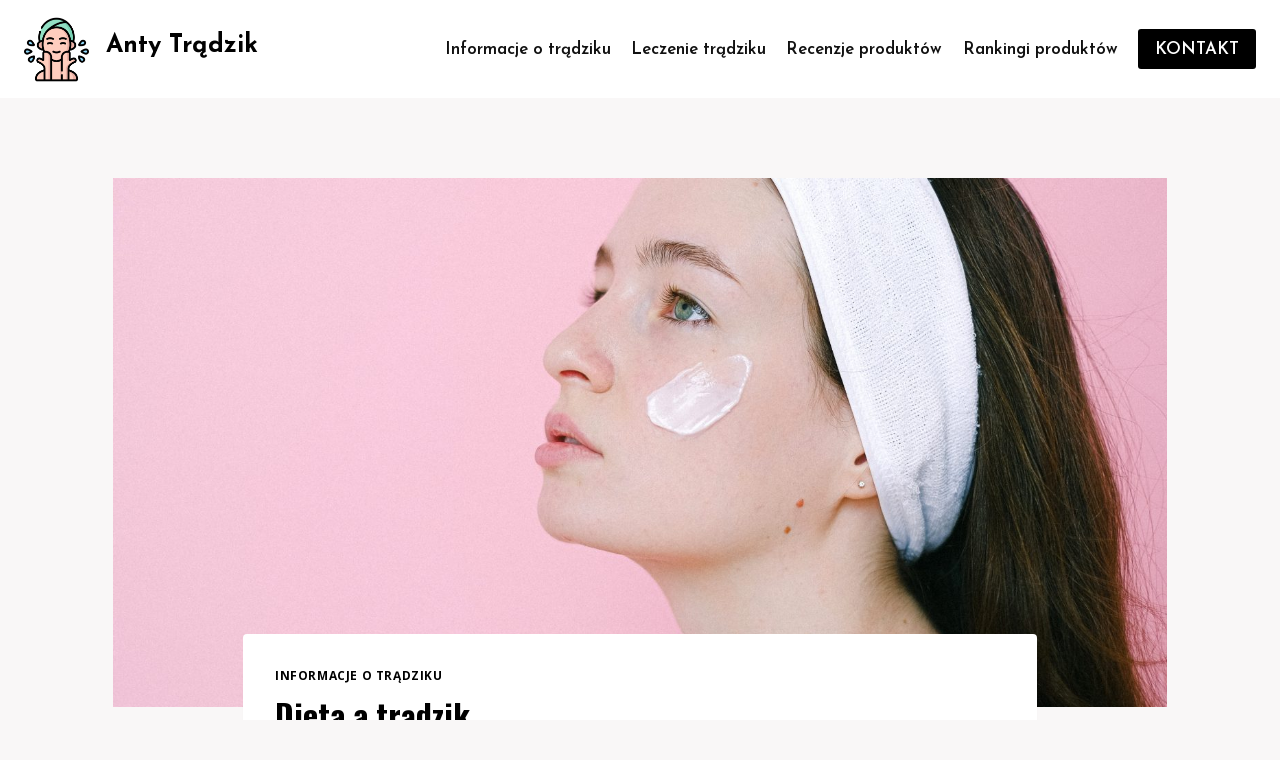

--- FILE ---
content_type: text/html; charset=UTF-8
request_url: https://antytradzik.pl/dieta-a-tradzik/
body_size: 21377
content:
<!doctype html>
<html lang="pl-PL" class="no-js" itemtype="https://schema.org/Blog" itemscope>
<head>
	<meta charset="UTF-8">
	<meta name="viewport" content="width=device-width, initial-scale=1, minimum-scale=1">
	<link rel="profile" href="http://gmpg.org/xfn/11">
	<title>Dieta a trądzik &#8211; Anty Trądzik</title>
<meta name='robots' content='max-image-preview:large' />
<link rel="alternate" type="application/rss+xml" title="Anty Trądzik &raquo; Kanał z wpisami" href="https://antytradzik.pl/feed/" />
<link rel="alternate" type="application/rss+xml" title="Anty Trądzik &raquo; Kanał z komentarzami" href="https://antytradzik.pl/comments/feed/" />
			<script>document.documentElement.classList.remove( 'no-js' );</script>
			<link rel="alternate" type="application/rss+xml" title="Anty Trądzik &raquo; Dieta a trądzik Kanał z komentarzami" href="https://antytradzik.pl/dieta-a-tradzik/feed/" />
<script>
window._wpemojiSettings = {"baseUrl":"https:\/\/s.w.org\/images\/core\/emoji\/15.0.3\/72x72\/","ext":".png","svgUrl":"https:\/\/s.w.org\/images\/core\/emoji\/15.0.3\/svg\/","svgExt":".svg","source":{"concatemoji":"https:\/\/antytradzik.pl\/wp-includes\/js\/wp-emoji-release.min.js?ver=6.5.3"}};
/*! This file is auto-generated */
!function(i,n){var o,s,e;function c(e){try{var t={supportTests:e,timestamp:(new Date).valueOf()};sessionStorage.setItem(o,JSON.stringify(t))}catch(e){}}function p(e,t,n){e.clearRect(0,0,e.canvas.width,e.canvas.height),e.fillText(t,0,0);var t=new Uint32Array(e.getImageData(0,0,e.canvas.width,e.canvas.height).data),r=(e.clearRect(0,0,e.canvas.width,e.canvas.height),e.fillText(n,0,0),new Uint32Array(e.getImageData(0,0,e.canvas.width,e.canvas.height).data));return t.every(function(e,t){return e===r[t]})}function u(e,t,n){switch(t){case"flag":return n(e,"\ud83c\udff3\ufe0f\u200d\u26a7\ufe0f","\ud83c\udff3\ufe0f\u200b\u26a7\ufe0f")?!1:!n(e,"\ud83c\uddfa\ud83c\uddf3","\ud83c\uddfa\u200b\ud83c\uddf3")&&!n(e,"\ud83c\udff4\udb40\udc67\udb40\udc62\udb40\udc65\udb40\udc6e\udb40\udc67\udb40\udc7f","\ud83c\udff4\u200b\udb40\udc67\u200b\udb40\udc62\u200b\udb40\udc65\u200b\udb40\udc6e\u200b\udb40\udc67\u200b\udb40\udc7f");case"emoji":return!n(e,"\ud83d\udc26\u200d\u2b1b","\ud83d\udc26\u200b\u2b1b")}return!1}function f(e,t,n){var r="undefined"!=typeof WorkerGlobalScope&&self instanceof WorkerGlobalScope?new OffscreenCanvas(300,150):i.createElement("canvas"),a=r.getContext("2d",{willReadFrequently:!0}),o=(a.textBaseline="top",a.font="600 32px Arial",{});return e.forEach(function(e){o[e]=t(a,e,n)}),o}function t(e){var t=i.createElement("script");t.src=e,t.defer=!0,i.head.appendChild(t)}"undefined"!=typeof Promise&&(o="wpEmojiSettingsSupports",s=["flag","emoji"],n.supports={everything:!0,everythingExceptFlag:!0},e=new Promise(function(e){i.addEventListener("DOMContentLoaded",e,{once:!0})}),new Promise(function(t){var n=function(){try{var e=JSON.parse(sessionStorage.getItem(o));if("object"==typeof e&&"number"==typeof e.timestamp&&(new Date).valueOf()<e.timestamp+604800&&"object"==typeof e.supportTests)return e.supportTests}catch(e){}return null}();if(!n){if("undefined"!=typeof Worker&&"undefined"!=typeof OffscreenCanvas&&"undefined"!=typeof URL&&URL.createObjectURL&&"undefined"!=typeof Blob)try{var e="postMessage("+f.toString()+"("+[JSON.stringify(s),u.toString(),p.toString()].join(",")+"));",r=new Blob([e],{type:"text/javascript"}),a=new Worker(URL.createObjectURL(r),{name:"wpTestEmojiSupports"});return void(a.onmessage=function(e){c(n=e.data),a.terminate(),t(n)})}catch(e){}c(n=f(s,u,p))}t(n)}).then(function(e){for(var t in e)n.supports[t]=e[t],n.supports.everything=n.supports.everything&&n.supports[t],"flag"!==t&&(n.supports.everythingExceptFlag=n.supports.everythingExceptFlag&&n.supports[t]);n.supports.everythingExceptFlag=n.supports.everythingExceptFlag&&!n.supports.flag,n.DOMReady=!1,n.readyCallback=function(){n.DOMReady=!0}}).then(function(){return e}).then(function(){var e;n.supports.everything||(n.readyCallback(),(e=n.source||{}).concatemoji?t(e.concatemoji):e.wpemoji&&e.twemoji&&(t(e.twemoji),t(e.wpemoji)))}))}((window,document),window._wpemojiSettings);
</script>
<style id='wp-emoji-styles-inline-css'>

	img.wp-smiley, img.emoji {
		display: inline !important;
		border: none !important;
		box-shadow: none !important;
		height: 1em !important;
		width: 1em !important;
		margin: 0 0.07em !important;
		vertical-align: -0.1em !important;
		background: none !important;
		padding: 0 !important;
	}
</style>
<link rel='stylesheet' id='wp-block-library-css' href='https://antytradzik.pl/wp-includes/css/dist/block-library/style.min.css?ver=6.5.3' media='all' />
<style id='classic-theme-styles-inline-css'>
/*! This file is auto-generated */
.wp-block-button__link{color:#fff;background-color:#32373c;border-radius:9999px;box-shadow:none;text-decoration:none;padding:calc(.667em + 2px) calc(1.333em + 2px);font-size:1.125em}.wp-block-file__button{background:#32373c;color:#fff;text-decoration:none}
</style>
<style id='global-styles-inline-css'>
body{--wp--preset--color--black: #000000;--wp--preset--color--cyan-bluish-gray: #abb8c3;--wp--preset--color--white: #ffffff;--wp--preset--color--pale-pink: #f78da7;--wp--preset--color--vivid-red: #cf2e2e;--wp--preset--color--luminous-vivid-orange: #ff6900;--wp--preset--color--luminous-vivid-amber: #fcb900;--wp--preset--color--light-green-cyan: #7bdcb5;--wp--preset--color--vivid-green-cyan: #00d084;--wp--preset--color--pale-cyan-blue: #8ed1fc;--wp--preset--color--vivid-cyan-blue: #0693e3;--wp--preset--color--vivid-purple: #9b51e0;--wp--preset--color--theme-palette-1: #000000;--wp--preset--color--theme-palette-2: #D1A155;--wp--preset--color--theme-palette-3: #000000;--wp--preset--color--theme-palette-4: #010101;--wp--preset--color--theme-palette-5: #111111;--wp--preset--color--theme-palette-6: #282828;--wp--preset--color--theme-palette-7: #F6E7BC;--wp--preset--color--theme-palette-8: #F9F7F7;--wp--preset--color--theme-palette-9: #ffffff;--wp--preset--gradient--vivid-cyan-blue-to-vivid-purple: linear-gradient(135deg,rgba(6,147,227,1) 0%,rgb(155,81,224) 100%);--wp--preset--gradient--light-green-cyan-to-vivid-green-cyan: linear-gradient(135deg,rgb(122,220,180) 0%,rgb(0,208,130) 100%);--wp--preset--gradient--luminous-vivid-amber-to-luminous-vivid-orange: linear-gradient(135deg,rgba(252,185,0,1) 0%,rgba(255,105,0,1) 100%);--wp--preset--gradient--luminous-vivid-orange-to-vivid-red: linear-gradient(135deg,rgba(255,105,0,1) 0%,rgb(207,46,46) 100%);--wp--preset--gradient--very-light-gray-to-cyan-bluish-gray: linear-gradient(135deg,rgb(238,238,238) 0%,rgb(169,184,195) 100%);--wp--preset--gradient--cool-to-warm-spectrum: linear-gradient(135deg,rgb(74,234,220) 0%,rgb(151,120,209) 20%,rgb(207,42,186) 40%,rgb(238,44,130) 60%,rgb(251,105,98) 80%,rgb(254,248,76) 100%);--wp--preset--gradient--blush-light-purple: linear-gradient(135deg,rgb(255,206,236) 0%,rgb(152,150,240) 100%);--wp--preset--gradient--blush-bordeaux: linear-gradient(135deg,rgb(254,205,165) 0%,rgb(254,45,45) 50%,rgb(107,0,62) 100%);--wp--preset--gradient--luminous-dusk: linear-gradient(135deg,rgb(255,203,112) 0%,rgb(199,81,192) 50%,rgb(65,88,208) 100%);--wp--preset--gradient--pale-ocean: linear-gradient(135deg,rgb(255,245,203) 0%,rgb(182,227,212) 50%,rgb(51,167,181) 100%);--wp--preset--gradient--electric-grass: linear-gradient(135deg,rgb(202,248,128) 0%,rgb(113,206,126) 100%);--wp--preset--gradient--midnight: linear-gradient(135deg,rgb(2,3,129) 0%,rgb(40,116,252) 100%);--wp--preset--font-size--small: 13px;--wp--preset--font-size--medium: 20px;--wp--preset--font-size--large: 36px;--wp--preset--font-size--x-large: 42px;--wp--preset--spacing--20: 0.44rem;--wp--preset--spacing--30: 0.67rem;--wp--preset--spacing--40: 1rem;--wp--preset--spacing--50: 1.5rem;--wp--preset--spacing--60: 2.25rem;--wp--preset--spacing--70: 3.38rem;--wp--preset--spacing--80: 5.06rem;--wp--preset--shadow--natural: 6px 6px 9px rgba(0, 0, 0, 0.2);--wp--preset--shadow--deep: 12px 12px 50px rgba(0, 0, 0, 0.4);--wp--preset--shadow--sharp: 6px 6px 0px rgba(0, 0, 0, 0.2);--wp--preset--shadow--outlined: 6px 6px 0px -3px rgba(255, 255, 255, 1), 6px 6px rgba(0, 0, 0, 1);--wp--preset--shadow--crisp: 6px 6px 0px rgba(0, 0, 0, 1);}:where(.is-layout-flex){gap: 0.5em;}:where(.is-layout-grid){gap: 0.5em;}body .is-layout-flex{display: flex;}body .is-layout-flex{flex-wrap: wrap;align-items: center;}body .is-layout-flex > *{margin: 0;}body .is-layout-grid{display: grid;}body .is-layout-grid > *{margin: 0;}:where(.wp-block-columns.is-layout-flex){gap: 2em;}:where(.wp-block-columns.is-layout-grid){gap: 2em;}:where(.wp-block-post-template.is-layout-flex){gap: 1.25em;}:where(.wp-block-post-template.is-layout-grid){gap: 1.25em;}.has-black-color{color: var(--wp--preset--color--black) !important;}.has-cyan-bluish-gray-color{color: var(--wp--preset--color--cyan-bluish-gray) !important;}.has-white-color{color: var(--wp--preset--color--white) !important;}.has-pale-pink-color{color: var(--wp--preset--color--pale-pink) !important;}.has-vivid-red-color{color: var(--wp--preset--color--vivid-red) !important;}.has-luminous-vivid-orange-color{color: var(--wp--preset--color--luminous-vivid-orange) !important;}.has-luminous-vivid-amber-color{color: var(--wp--preset--color--luminous-vivid-amber) !important;}.has-light-green-cyan-color{color: var(--wp--preset--color--light-green-cyan) !important;}.has-vivid-green-cyan-color{color: var(--wp--preset--color--vivid-green-cyan) !important;}.has-pale-cyan-blue-color{color: var(--wp--preset--color--pale-cyan-blue) !important;}.has-vivid-cyan-blue-color{color: var(--wp--preset--color--vivid-cyan-blue) !important;}.has-vivid-purple-color{color: var(--wp--preset--color--vivid-purple) !important;}.has-black-background-color{background-color: var(--wp--preset--color--black) !important;}.has-cyan-bluish-gray-background-color{background-color: var(--wp--preset--color--cyan-bluish-gray) !important;}.has-white-background-color{background-color: var(--wp--preset--color--white) !important;}.has-pale-pink-background-color{background-color: var(--wp--preset--color--pale-pink) !important;}.has-vivid-red-background-color{background-color: var(--wp--preset--color--vivid-red) !important;}.has-luminous-vivid-orange-background-color{background-color: var(--wp--preset--color--luminous-vivid-orange) !important;}.has-luminous-vivid-amber-background-color{background-color: var(--wp--preset--color--luminous-vivid-amber) !important;}.has-light-green-cyan-background-color{background-color: var(--wp--preset--color--light-green-cyan) !important;}.has-vivid-green-cyan-background-color{background-color: var(--wp--preset--color--vivid-green-cyan) !important;}.has-pale-cyan-blue-background-color{background-color: var(--wp--preset--color--pale-cyan-blue) !important;}.has-vivid-cyan-blue-background-color{background-color: var(--wp--preset--color--vivid-cyan-blue) !important;}.has-vivid-purple-background-color{background-color: var(--wp--preset--color--vivid-purple) !important;}.has-black-border-color{border-color: var(--wp--preset--color--black) !important;}.has-cyan-bluish-gray-border-color{border-color: var(--wp--preset--color--cyan-bluish-gray) !important;}.has-white-border-color{border-color: var(--wp--preset--color--white) !important;}.has-pale-pink-border-color{border-color: var(--wp--preset--color--pale-pink) !important;}.has-vivid-red-border-color{border-color: var(--wp--preset--color--vivid-red) !important;}.has-luminous-vivid-orange-border-color{border-color: var(--wp--preset--color--luminous-vivid-orange) !important;}.has-luminous-vivid-amber-border-color{border-color: var(--wp--preset--color--luminous-vivid-amber) !important;}.has-light-green-cyan-border-color{border-color: var(--wp--preset--color--light-green-cyan) !important;}.has-vivid-green-cyan-border-color{border-color: var(--wp--preset--color--vivid-green-cyan) !important;}.has-pale-cyan-blue-border-color{border-color: var(--wp--preset--color--pale-cyan-blue) !important;}.has-vivid-cyan-blue-border-color{border-color: var(--wp--preset--color--vivid-cyan-blue) !important;}.has-vivid-purple-border-color{border-color: var(--wp--preset--color--vivid-purple) !important;}.has-vivid-cyan-blue-to-vivid-purple-gradient-background{background: var(--wp--preset--gradient--vivid-cyan-blue-to-vivid-purple) !important;}.has-light-green-cyan-to-vivid-green-cyan-gradient-background{background: var(--wp--preset--gradient--light-green-cyan-to-vivid-green-cyan) !important;}.has-luminous-vivid-amber-to-luminous-vivid-orange-gradient-background{background: var(--wp--preset--gradient--luminous-vivid-amber-to-luminous-vivid-orange) !important;}.has-luminous-vivid-orange-to-vivid-red-gradient-background{background: var(--wp--preset--gradient--luminous-vivid-orange-to-vivid-red) !important;}.has-very-light-gray-to-cyan-bluish-gray-gradient-background{background: var(--wp--preset--gradient--very-light-gray-to-cyan-bluish-gray) !important;}.has-cool-to-warm-spectrum-gradient-background{background: var(--wp--preset--gradient--cool-to-warm-spectrum) !important;}.has-blush-light-purple-gradient-background{background: var(--wp--preset--gradient--blush-light-purple) !important;}.has-blush-bordeaux-gradient-background{background: var(--wp--preset--gradient--blush-bordeaux) !important;}.has-luminous-dusk-gradient-background{background: var(--wp--preset--gradient--luminous-dusk) !important;}.has-pale-ocean-gradient-background{background: var(--wp--preset--gradient--pale-ocean) !important;}.has-electric-grass-gradient-background{background: var(--wp--preset--gradient--electric-grass) !important;}.has-midnight-gradient-background{background: var(--wp--preset--gradient--midnight) !important;}.has-small-font-size{font-size: var(--wp--preset--font-size--small) !important;}.has-medium-font-size{font-size: var(--wp--preset--font-size--medium) !important;}.has-large-font-size{font-size: var(--wp--preset--font-size--large) !important;}.has-x-large-font-size{font-size: var(--wp--preset--font-size--x-large) !important;}
.wp-block-navigation a:where(:not(.wp-element-button)){color: inherit;}
:where(.wp-block-post-template.is-layout-flex){gap: 1.25em;}:where(.wp-block-post-template.is-layout-grid){gap: 1.25em;}
:where(.wp-block-columns.is-layout-flex){gap: 2em;}:where(.wp-block-columns.is-layout-grid){gap: 2em;}
.wp-block-pullquote{font-size: 1.5em;line-height: 1.6;}
</style>
<link rel='stylesheet' id='kadence-global-css' href='https://antytradzik.pl/wp-content/themes/kadence/assets/css/global.min.css?ver=1.1.14' media='all' />
<style id='kadence-global-inline-css'>
/* Kadence Base CSS */
:root{--global-palette1:#000000;--global-palette2:#D1A155;--global-palette3:#000000;--global-palette4:#010101;--global-palette5:#111111;--global-palette6:#282828;--global-palette7:#F6E7BC;--global-palette8:#F9F7F7;--global-palette9:#ffffff;--global-palette9rgb:255, 255, 255;--global-palette-highlight:var(--global-palette1);--global-palette-highlight-alt:var(--global-palette2);--global-palette-highlight-alt2:var(--global-palette9);--global-palette-btn-bg:var(--global-palette1);--global-palette-btn-bg-hover:var(--global-palette2);--global-palette-btn:var(--global-palette9);--global-palette-btn-hover:var(--global-palette9);--global-body-font-family:'Open Sans', var(--global-fallback-font);--global-heading-font-family:Oswald, var(--global-fallback-font);--global-primary-nav-font-family:'Josefin Sans', var(--global-fallback-font);--global-fallback-font:sans-serif;--global-display-fallback-font:sans-serif;--global-content-width:1290px;--global-content-narrow-width:842px;--global-content-edge-padding:1.5rem;--global-calc-content-width:calc(1290px - var(--global-content-edge-padding) - var(--global-content-edge-padding) );}:root .has-theme-palette-1-background-color{background-color:var(--global-palette1);}:root .has-theme-palette-1-color{color:var(--global-palette1);}:root .has-theme-palette-2-background-color{background-color:var(--global-palette2);}:root .has-theme-palette-2-color{color:var(--global-palette2);}:root .has-theme-palette-3-background-color{background-color:var(--global-palette3);}:root .has-theme-palette-3-color{color:var(--global-palette3);}:root .has-theme-palette-4-background-color{background-color:var(--global-palette4);}:root .has-theme-palette-4-color{color:var(--global-palette4);}:root .has-theme-palette-5-background-color{background-color:var(--global-palette5);}:root .has-theme-palette-5-color{color:var(--global-palette5);}:root .has-theme-palette-6-background-color{background-color:var(--global-palette6);}:root .has-theme-palette-6-color{color:var(--global-palette6);}:root .has-theme-palette-7-background-color{background-color:var(--global-palette7);}:root .has-theme-palette-7-color{color:var(--global-palette7);}:root .has-theme-palette-8-background-color{background-color:var(--global-palette8);}:root .has-theme-palette-8-color{color:var(--global-palette8);}:root .has-theme-palette-9-background-color{background-color:var(--global-palette9);}:root .has-theme-palette-9-color{color:var(--global-palette9);}:root .has-theme-palette1-background-color{background-color:var(--global-palette1);}:root .has-theme-palette1-color{color:var(--global-palette1);}:root .has-theme-palette2-background-color{background-color:var(--global-palette2);}:root .has-theme-palette2-color{color:var(--global-palette2);}:root .has-theme-palette3-background-color{background-color:var(--global-palette3);}:root .has-theme-palette3-color{color:var(--global-palette3);}:root .has-theme-palette4-background-color{background-color:var(--global-palette4);}:root .has-theme-palette4-color{color:var(--global-palette4);}:root .has-theme-palette5-background-color{background-color:var(--global-palette5);}:root .has-theme-palette5-color{color:var(--global-palette5);}:root .has-theme-palette6-background-color{background-color:var(--global-palette6);}:root .has-theme-palette6-color{color:var(--global-palette6);}:root .has-theme-palette7-background-color{background-color:var(--global-palette7);}:root .has-theme-palette7-color{color:var(--global-palette7);}:root .has-theme-palette8-background-color{background-color:var(--global-palette8);}:root .has-theme-palette8-color{color:var(--global-palette8);}:root .has-theme-palette9-background-color{background-color:var(--global-palette9);}:root .has-theme-palette9-color{color:var(--global-palette9);}body{background:var(--global-palette8);}body, input, select, optgroup, textarea{font-style:normal;font-weight:300;font-size:17px;line-height:1.6;font-family:var(--global-body-font-family);color:var(--global-palette4);}.content-bg, body.content-style-unboxed .site{background:var(--global-palette9);}h1,h2,h3,h4,h5,h6{font-family:var(--global-heading-font-family);}h1{font-style:normal;font-weight:700;font-size:32px;line-height:1.5;color:var(--global-palette3);}h2{font-weight:700;font-size:28px;line-height:1.5;color:var(--global-palette3);}h3{font-style:normal;font-weight:600;font-size:24px;line-height:1.5;color:var(--global-palette3);}h4{font-style:normal;font-weight:500;font-size:22px;line-height:1.5;color:var(--global-palette4);}h5{font-style:normal;font-weight:normal;font-size:20px;line-height:1.5;color:var(--global-palette4);}h6{font-style:normal;font-weight:300;font-size:18px;line-height:1.5;color:var(--global-palette5);}.entry-hero .kadence-breadcrumbs{max-width:1290px;}.site-container, .site-header-row-layout-contained, .site-footer-row-layout-contained, .entry-hero-layout-contained, .comments-area, .alignfull > .wp-block-cover__inner-container, .alignwide > .wp-block-cover__inner-container{max-width:var(--global-content-width);}.content-width-narrow .content-container.site-container, .content-width-narrow .hero-container.site-container{max-width:var(--global-content-narrow-width);}@media all and (min-width: 1520px){.site .content-container  .alignwide{margin-left:-115px;margin-right:-115px;width:unset;max-width:unset;}}@media all and (min-width: 1102px){.content-width-narrow .site .content-container .alignwide{margin-left:-130px;margin-right:-130px;width:unset;max-width:unset;}}.content-style-boxed .site .entry-content .alignwide{margin-left:-2rem;margin-right:-2rem;}@media all and (max-width: 1024px){.content-style-boxed .site .entry-content .alignwide{margin-left:-2rem;margin-right:-2rem;}}@media all and (max-width: 767px){.content-style-boxed .site .entry-content .alignwide{margin-left:-1.5rem;margin-right:-1.5rem;}}.content-area{margin-top:5rem;margin-bottom:5rem;}@media all and (max-width: 1024px){.content-area{margin-top:3rem;margin-bottom:3rem;}}@media all and (max-width: 767px){.content-area{margin-top:2rem;margin-bottom:2rem;}}.entry-content-wrap{padding:2rem;}@media all and (max-width: 1024px){.entry-content-wrap{padding:2rem;}}@media all and (max-width: 767px){.entry-content-wrap{padding:1.5rem;}}.entry.single-entry{box-shadow:0px 15px 15px -10px rgba(0,0,0,0.05);}.entry.loop-entry{box-shadow:0px 15px 15px -10px rgba(0,0,0,0.05);}.loop-entry .entry-content-wrap{padding:2rem;}@media all and (max-width: 1024px){.loop-entry .entry-content-wrap{padding:2rem;}}@media all and (max-width: 767px){.loop-entry .entry-content-wrap{padding:1.5rem;}}.primary-sidebar.widget-area .widget{margin-bottom:1.5em;color:var(--global-palette4);}.primary-sidebar.widget-area .widget-title{font-weight:700;font-size:20px;line-height:1.5;color:var(--global-palette3);}button, .button, .wp-block-button__link, input[type="button"], input[type="reset"], input[type="submit"], .fl-button, .elementor-button-wrapper .elementor-button{font-style:normal;font-weight:600;font-family:'Josefin Sans', var(--global-fallback-font);box-shadow:0px 0px 0px -7px rgba(0,0,0,0);}button:hover, button:focus, button:active, .button:hover, .button:focus, .button:active, .wp-block-button__link:hover, .wp-block-button__link:focus, .wp-block-button__link:active, input[type="button"]:hover, input[type="button"]:focus, input[type="button"]:active, input[type="reset"]:hover, input[type="reset"]:focus, input[type="reset"]:active, input[type="submit"]:hover, input[type="submit"]:focus, input[type="submit"]:active, .elementor-button-wrapper .elementor-button:hover, .elementor-button-wrapper .elementor-button:focus, .elementor-button-wrapper .elementor-button:active{box-shadow:0px 15px 25px -7px rgba(0,0,0,0.1);}@media all and (min-width: 1025px){.transparent-header .entry-hero .entry-hero-container-inner{padding-top:98px;}}@media all and (max-width: 1024px){.mobile-transparent-header .entry-hero .entry-hero-container-inner{padding-top:98px;}}@media all and (max-width: 767px){.mobile-transparent-header .entry-hero .entry-hero-container-inner{padding-top:98px;}}#colophon{background:var(--global-palette7);}.site-middle-footer-inner-wrap{padding-top:50px;padding-bottom:10px;grid-column-gap:30px;grid-row-gap:30px;}.site-middle-footer-inner-wrap .widget{margin-bottom:30px;}.site-middle-footer-inner-wrap .site-footer-section:not(:last-child):after{right:calc(-30px / 2);}.site-top-footer-inner-wrap{padding-top:30px;padding-bottom:30px;grid-column-gap:30px;grid-row-gap:30px;}.site-top-footer-inner-wrap .widget{margin-bottom:30px;}.site-top-footer-inner-wrap .site-footer-section:not(:last-child):after{right:calc(-30px / 2);}.site-bottom-footer-wrap .site-footer-row-container-inner{font-style:normal;font-weight:300;color:var(--global-palette5);}.site-footer .site-bottom-footer-wrap .site-footer-row-container-inner a:not(.button){color:var(--global-palette4);}.site-footer .site-bottom-footer-wrap .site-footer-row-container-inner a:not(.button):hover{color:var(--global-palette2);}.site-bottom-footer-inner-wrap{padding-top:15px;padding-bottom:30px;grid-column-gap:30px;}.site-bottom-footer-inner-wrap .widget{margin-bottom:30px;}.site-bottom-footer-inner-wrap .site-footer-section:not(:last-child):after{right:calc(-30px / 2);}.footer-social-wrap{margin:20px 0px 0px 0px;}.footer-social-inner-wrap{font-size:1em;margin-top:-0.3em;margin-left:calc(-0.3em / 2);margin-right:calc(-0.3em / 2);}.site-footer .site-footer-wrap .site-footer-section .footer-social-wrap .social-button{margin-top:0.3em;margin-left:calc(0.3em / 2);margin-right:calc(0.3em / 2);color:var(--global-palette5);border:1px solid currentColor;border-color:var(--global-palette5);border-radius:7px;}.site-footer .site-footer-wrap .site-footer-section .footer-social-wrap .footer-social-inner-wrap .social-button:hover{color:var(--global-palette2);border-color:var(--global-palette2);}.footer-social-wrap .social-button .social-label{font-style:normal;font-weight:300;font-size:12px;letter-spacing:0.07em;text-transform:uppercase;}#colophon .footer-html{margin:10px 0px 0px 0px;}#colophon .footer-navigation .footer-menu-container > ul > li > a{padding-left:calc(1.2em / 2);padding-right:calc(1.2em / 2);color:var(--global-palette5);}#colophon .footer-navigation .footer-menu-container > ul li a:hover{color:var(--global-palette-highlight);}#colophon .footer-navigation .footer-menu-container > ul li.current-menu-item > a{color:var(--global-palette3);}.entry-hero.page-hero-section .entry-header{min-height:200px;}.entry-hero.post-hero-section .entry-header{min-height:200px;}
/* Kadence Header CSS */
.site-branding a.brand img{max-width:65px;}.site-branding a.brand img.svg-logo-image{width:65px;}.site-branding{padding:0px 0px 0px 0px;}.site-branding .site-title{font-style:normal;font-weight:700;font-size:25px;line-height:1;font-family:'Josefin Sans', var(--global-fallback-font);color:var(--global-palette4);}.site-branding .site-description{font-style:normal;font-weight:300;font-size:16px;line-height:1;letter-spacing:2px;font-family:Lato, var(--global-fallback-font);text-transform:uppercase;color:var(--global-palette6);}#masthead, #masthead .kadence-sticky-header.item-is-fixed:not(.item-at-start):not(.site-header-row-container), #masthead .kadence-sticky-header.item-is-fixed:not(.item-at-start) > .site-header-row-container-inner{background:var(--global-palette9);}.site-main-header-inner-wrap{min-height:98px;}.site-top-header-inner-wrap{min-height:0px;}.site-bottom-header-inner-wrap{min-height:0px;}.header-navigation[class*="header-navigation-style-underline"] .header-menu-container.primary-menu-container>ul>li>a:after{width:calc( 100% - 1.2em);}.main-navigation .primary-menu-container > ul > li.menu-item > a{padding-left:calc(1.2em / 2);padding-right:calc(1.2em / 2);padding-top:0.6em;padding-bottom:0.6em;color:var(--global-palette5);}.main-navigation .primary-menu-container > ul > li.menu-item > .dropdown-nav-special-toggle{right:calc(1.2em / 2);}.main-navigation .primary-menu-container > ul li.menu-item > a{font-style:normal;font-weight:600;font-family:var(--global-primary-nav-font-family);}.main-navigation .primary-menu-container > ul > li.menu-item > a:hover{color:var(--global-palette-highlight);}.main-navigation .primary-menu-container > ul > li.menu-item.current-menu-item > a{color:var(--global-palette3);}.header-navigation[class*="header-navigation-style-underline"] .header-menu-container.secondary-menu-container>ul>li>a:after{width:calc( 100% - 1.2em);}.secondary-navigation .secondary-menu-container > ul > li.menu-item > a{padding-left:calc(1.2em / 2);padding-right:calc(1.2em / 2);padding-top:0.6em;padding-bottom:0.6em;color:var(--global-palette5);}.secondary-navigation .primary-menu-container > ul > li.menu-item > .dropdown-nav-special-toggle{right:calc(1.2em / 2);}.secondary-navigation .secondary-menu-container > ul > li.menu-item > a:hover{color:var(--global-palette-highlight);}.secondary-navigation .secondary-menu-container > ul > li.menu-item.current-menu-item > a{color:var(--global-palette3);}.header-navigation .header-menu-container ul ul.sub-menu, .header-navigation .header-menu-container ul ul.submenu{background:var(--global-palette3);box-shadow:0px 2px 13px 0px rgba(0,0,0,0.1);}.header-navigation .header-menu-container ul ul li.menu-item, .header-menu-container ul.menu > li.kadence-menu-mega-enabled > ul > li.menu-item > a{border-bottom:1px solid rgba(255,255,255,0.1);}.header-navigation .header-menu-container ul ul li.menu-item > a{width:200px;padding-top:1em;padding-bottom:1em;color:var(--global-palette8);font-size:12px;}.header-navigation .header-menu-container ul ul li.menu-item > a:hover{color:var(--global-palette9);background:var(--global-palette4);}.header-navigation .header-menu-container ul ul li.menu-item.current-menu-item > a{color:var(--global-palette9);background:var(--global-palette4);}.mobile-toggle-open-container .menu-toggle-open{color:var(--global-palette5);padding:0.4em 0.6em 0.4em 0.6em;font-size:14px;}.mobile-toggle-open-container .menu-toggle-open.menu-toggle-style-bordered{border:1px solid currentColor;}.mobile-toggle-open-container .menu-toggle-open .menu-toggle-icon{font-size:20px;}.mobile-toggle-open-container .menu-toggle-open:hover, .mobile-toggle-open-container .menu-toggle-open:focus{color:var(--global-palette-highlight);}.mobile-navigation ul li{font-size:14px;}.mobile-navigation ul li a{padding-top:1em;padding-bottom:1em;}.mobile-navigation ul li > a, .mobile-navigation ul li.menu-item-has-children > .drawer-nav-drop-wrap{color:var(--global-palette4);}.mobile-navigation ul li > a:hover, .mobile-navigation ul li.menu-item-has-children > .drawer-nav-drop-wrap:hover{color:var(--global-palette3);}.mobile-navigation ul li.current-menu-item > a, .mobile-navigation ul li.current-menu-item.menu-item-has-children > .drawer-nav-drop-wrap{color:var(--global-palette-highlight);}.mobile-navigation ul li.menu-item-has-children .drawer-nav-drop-wrap, .mobile-navigation ul li:not(.menu-item-has-children) a{border-bottom:1px solid var(--global-palette7);}.mobile-navigation:not(.drawer-navigation-parent-toggle-true) ul li.menu-item-has-children .drawer-nav-drop-wrap button{border-left:1px solid var(--global-palette7);}#mobile-drawer .drawer-inner, #mobile-drawer.popup-drawer-layout-fullwidth.popup-drawer-animation-slice .pop-portion-bg, #mobile-drawer.popup-drawer-layout-fullwidth.popup-drawer-animation-slice.pop-animated.show-drawer .drawer-inner{background:var(--global-palette9);}#mobile-drawer .drawer-header .drawer-toggle{padding:0.6em 0.15em 0.6em 0.15em;font-size:24px;}#mobile-drawer .drawer-header .drawer-toggle, #mobile-drawer .drawer-header .drawer-toggle:focus{color:var(--global-palette3);}#mobile-drawer .drawer-header .drawer-toggle:hover, #mobile-drawer .drawer-header .drawer-toggle:focus:hover{color:var(--global-palette5);}#main-header .header-button{border:2px none transparent;box-shadow:0px 0px 0px -7px rgba(0,0,0,0);}#main-header .header-button:hover{box-shadow:0px 15px 25px -7px rgba(0,0,0,0.1);}.header-social-inner-wrap{font-size:1em;margin-top:-0.3em;margin-left:calc(-0.3em / 2);margin-right:calc(-0.3em / 2);}.header-social-wrap .header-social-inner-wrap .social-button{margin-top:0.3em;margin-left:calc(0.3em / 2);margin-right:calc(0.3em / 2);border:2px none transparent;border-radius:3px;}.header-mobile-social-inner-wrap{font-size:1em;margin-top:-0.3em;margin-left:calc(-0.3em / 2);margin-right:calc(-0.3em / 2);}.header-mobile-social-wrap .header-mobile-social-inner-wrap .social-button{margin-top:0.3em;margin-left:calc(0.3em / 2);margin-right:calc(0.3em / 2);border:2px none transparent;border-radius:3px;}.search-toggle-open-container .search-toggle-open{color:var(--global-palette5);}.search-toggle-open-container .search-toggle-open.search-toggle-style-bordered{border:1px solid currentColor;}.search-toggle-open-container .search-toggle-open .search-toggle-icon{font-size:1em;}.search-toggle-open-container .search-toggle-open:hover, .search-toggle-open-container .search-toggle-open:focus{color:var(--global-palette-highlight);}#search-drawer .drawer-inner{background:rgba(9, 12, 16, 0.97);}.mobile-header-button-wrap .mobile-header-button-inner-wrap .mobile-header-button{border:2px none transparent;box-shadow:0px 0px 0px -7px rgba(0,0,0,0);}.mobile-header-button-wrap .mobile-header-button:hover{box-shadow:0px 15px 25px -7px rgba(0,0,0,0.1);}
</style>
<link rel='stylesheet' id='kadence-header-css' href='https://antytradzik.pl/wp-content/themes/kadence/assets/css/header.min.css?ver=1.1.14' media='all' />
<link rel='stylesheet' id='kadence-content-css' href='https://antytradzik.pl/wp-content/themes/kadence/assets/css/content.min.css?ver=1.1.14' media='all' />
<link rel='stylesheet' id='kadence-comments-css' href='https://antytradzik.pl/wp-content/themes/kadence/assets/css/comments.min.css?ver=1.1.14' media='all' />
<link rel='stylesheet' id='kadence-related-posts-css' href='https://antytradzik.pl/wp-content/themes/kadence/assets/css/related-posts.min.css?ver=1.1.14' media='all' />
<link rel='stylesheet' id='kadence-slide-css' href='https://antytradzik.pl/wp-content/themes/kadence/assets/css/slider.min.css?ver=1.1.14' media='all' />
<link rel='stylesheet' id='kadence-footer-css' href='https://antytradzik.pl/wp-content/themes/kadence/assets/css/footer.min.css?ver=1.1.14' media='all' />
<style id='kadence-blocks-global-variables-inline-css'>
:root {--global-kb-font-size-sm:clamp(0.8rem, 0.73rem + 0.217vw, 0.9rem);--global-kb-font-size-md:clamp(1.1rem, 0.995rem + 0.326vw, 1.25rem);--global-kb-font-size-lg:clamp(1.75rem, 1.576rem + 0.543vw, 2rem);--global-kb-font-size-xl:clamp(2.25rem, 1.728rem + 1.63vw, 3rem);--global-kb-font-size-xxl:clamp(2.5rem, 1.456rem + 3.26vw, 4rem);--global-kb-font-size-xxxl:clamp(2.75rem, 0.489rem + 7.065vw, 6rem);}
</style>
<link rel="https://api.w.org/" href="https://antytradzik.pl/wp-json/" /><link rel="alternate" type="application/json" href="https://antytradzik.pl/wp-json/wp/v2/posts/535" /><link rel="EditURI" type="application/rsd+xml" title="RSD" href="https://antytradzik.pl/xmlrpc.php?rsd" />
<meta name="generator" content="WordPress 6.5.3" />
<link rel="canonical" href="https://antytradzik.pl/dieta-a-tradzik/" />
<link rel='shortlink' href='https://antytradzik.pl/?p=535' />
<link rel="alternate" type="application/json+oembed" href="https://antytradzik.pl/wp-json/oembed/1.0/embed?url=https%3A%2F%2Fantytradzik.pl%2Fdieta-a-tradzik%2F" />
<link rel="alternate" type="text/xml+oembed" href="https://antytradzik.pl/wp-json/oembed/1.0/embed?url=https%3A%2F%2Fantytradzik.pl%2Fdieta-a-tradzik%2F&#038;format=xml" />
<link rel="pingback" href="https://antytradzik.pl/xmlrpc.php"><link rel='stylesheet' id='kadence-fonts-css' href='https://fonts.googleapis.com/css?family=Open%20Sans:300,700%7COswald:700,600,500,regular,300%7CJosefin%20Sans:600,700%7CLato:300&#038;display=swap' media='all' />
<link rel="icon" href="https://antytradzik.pl/wp-content/uploads/2022/02/cropped-wash-face-32x32.png" sizes="32x32" />
<link rel="icon" href="https://antytradzik.pl/wp-content/uploads/2022/02/cropped-wash-face-192x192.png" sizes="192x192" />
<link rel="apple-touch-icon" href="https://antytradzik.pl/wp-content/uploads/2022/02/cropped-wash-face-180x180.png" />
<meta name="msapplication-TileImage" content="https://antytradzik.pl/wp-content/uploads/2022/02/cropped-wash-face-270x270.png" />
</head>

<body class="post-template-default single single-post postid-535 single-format-standard wp-custom-logo wp-embed-responsive footer-on-bottom animate-body-popup hide-focus-outline link-style-standard content-title-style-normal content-width-narrow content-style-boxed content-vertical-padding-show non-transparent-header mobile-non-transparent-header">
<div id="wrapper" class="site">
			<a class="skip-link screen-reader-text scroll-ignore" href="#main">Skip to content</a>
		<header id="masthead" class="site-header" role="banner" itemtype="https://schema.org/WPHeader" itemscope>
	<div id="main-header" class="site-header-wrap">
		<div class="site-header-inner-wrap">
			<div class="site-header-upper-wrap">
				<div class="site-header-upper-inner-wrap">
					<div class="site-main-header-wrap site-header-row-container site-header-focus-item site-header-row-layout-standard" data-section="kadence_customizer_header_main">
	<div class="site-header-row-container-inner">
				<div class="site-container">
			<div class="site-main-header-inner-wrap site-header-row site-header-row-has-sides site-header-row-no-center">
									<div class="site-header-main-section-left site-header-section site-header-section-left">
						<div class="site-header-item site-header-focus-item" data-section="title_tagline">
	<div class="site-branding branding-layout-standard"><a class="brand has-logo-image" href="https://antytradzik.pl/" rel="home" aria-label="Anty Trądzik"><img width="512" height="512" src="https://antytradzik.pl/wp-content/uploads/2022/02/cropped-wash-face.png" class="custom-logo" alt="Anty Trądzik" decoding="async" fetchpriority="high" srcset="https://antytradzik.pl/wp-content/uploads/2022/02/cropped-wash-face.png 512w, https://antytradzik.pl/wp-content/uploads/2022/02/cropped-wash-face-300x300.png 300w, https://antytradzik.pl/wp-content/uploads/2022/02/cropped-wash-face-150x150.png 150w, https://antytradzik.pl/wp-content/uploads/2022/02/cropped-wash-face-270x270.png 270w, https://antytradzik.pl/wp-content/uploads/2022/02/cropped-wash-face-192x192.png 192w, https://antytradzik.pl/wp-content/uploads/2022/02/cropped-wash-face-180x180.png 180w, https://antytradzik.pl/wp-content/uploads/2022/02/cropped-wash-face-32x32.png 32w" sizes="(max-width: 512px) 100vw, 512px" /><div class="site-title-wrap"><p class="site-title">Anty Trądzik</p><p class="site-description"></p></div></a></div></div><!-- data-section="title_tagline" -->
					</div>
																	<div class="site-header-main-section-right site-header-section site-header-section-right">
						<div class="site-header-item site-header-focus-item site-header-item-main-navigation header-navigation-layout-stretch-false header-navigation-layout-fill-stretch-false" data-section="kadence_customizer_primary_navigation">
		<nav id="site-navigation" class="main-navigation header-navigation nav--toggle-sub header-navigation-style-standard header-navigation-dropdown-animation-none" role="navigation" aria-label="Primary Navigation">
				<div class="primary-menu-container header-menu-container">
			<ul id="primary-menu" class="menu"><li id="menu-item-466" class="menu-item menu-item-type-taxonomy menu-item-object-category current-post-ancestor current-menu-parent current-post-parent menu-item-466"><a href="https://antytradzik.pl/category/informacje-o-tradziku/">Informacje o trądziku</a></li>
<li id="menu-item-467" class="menu-item menu-item-type-taxonomy menu-item-object-category menu-item-467"><a href="https://antytradzik.pl/category/leczenie-tradziku/">Leczenie trądziku</a></li>
<li id="menu-item-468" class="menu-item menu-item-type-taxonomy menu-item-object-category menu-item-468"><a href="https://antytradzik.pl/category/recenzje-produktow/">Recenzje produktów</a></li>
<li id="menu-item-469" class="menu-item menu-item-type-taxonomy menu-item-object-category menu-item-469"><a href="https://antytradzik.pl/category/rankingi-produktow/">Rankingi produktów</a></li>
</ul>		</div>
	</nav><!-- #site-navigation -->
	</div><!-- data-section="primary_navigation" -->
<div class="site-header-item site-header-focus-item" data-section="kadence_customizer_header_button">
	<div class="header-button-wrap"><div class="header-button-inner-wrap"><a href="http://antytradzik.pl/kontakt" target="_self" class="button header-button button-size-medium button-style-filled">KONTAKT</a></div></div></div><!-- data-section="header_button" -->
					</div>
							</div>
		</div>
	</div>
</div>
				</div>
			</div>
					</div>
	</div>
	
<div id="mobile-header" class="site-mobile-header-wrap">
	<div class="site-header-inner-wrap">
		<div class="site-header-upper-wrap">
			<div class="site-header-upper-inner-wrap">
			<div class="site-main-header-wrap site-header-focus-item site-header-row-layout-standard site-header-row-tablet-layout-default site-header-row-mobile-layout-default ">
	<div class="site-header-row-container-inner">
		<div class="site-container">
			<div class="site-main-header-inner-wrap site-header-row site-header-row-has-sides site-header-row-no-center">
									<div class="site-header-main-section-left site-header-section site-header-section-left">
						<div class="site-header-item site-header-focus-item" data-section="title_tagline">
	<div class="site-branding mobile-site-branding branding-layout-standard branding-tablet-layout-inherit branding-mobile-layout-inherit"><a class="brand has-logo-image" href="https://antytradzik.pl/" rel="home" aria-label="Anty Trądzik"><img width="512" height="512" src="https://antytradzik.pl/wp-content/uploads/2022/02/cropped-wash-face.png" class="custom-logo" alt="Anty Trądzik" decoding="async" srcset="https://antytradzik.pl/wp-content/uploads/2022/02/cropped-wash-face.png 512w, https://antytradzik.pl/wp-content/uploads/2022/02/cropped-wash-face-300x300.png 300w, https://antytradzik.pl/wp-content/uploads/2022/02/cropped-wash-face-150x150.png 150w, https://antytradzik.pl/wp-content/uploads/2022/02/cropped-wash-face-270x270.png 270w, https://antytradzik.pl/wp-content/uploads/2022/02/cropped-wash-face-192x192.png 192w, https://antytradzik.pl/wp-content/uploads/2022/02/cropped-wash-face-180x180.png 180w, https://antytradzik.pl/wp-content/uploads/2022/02/cropped-wash-face-32x32.png 32w" sizes="(max-width: 512px) 100vw, 512px" /><div class="site-title-wrap"><div class="site-title vs-md-false">Anty Trądzik</div><div class="site-description vs-sm-false vs-md-false"></div></div></a></div></div><!-- data-section="title_tagline" -->
					</div>
																	<div class="site-header-main-section-right site-header-section site-header-section-right">
						<div class="site-header-item site-header-focus-item site-header-item-navgation-popup-toggle" data-section="kadence_customizer_mobile_trigger">
		<div class="mobile-toggle-open-container">
						<button id="mobile-toggle" class="menu-toggle-open drawer-toggle menu-toggle-style-default" aria-label="Open menu" data-toggle-target="#mobile-drawer" data-toggle-body-class="showing-popup-drawer-from-right" aria-expanded="false" data-set-focus=".menu-toggle-close"
					>
						<span class="menu-toggle-icon"><span class="kadence-svg-iconset"><svg aria-hidden="true" class="kadence-svg-icon kadence-menu-svg" fill="currentColor" version="1.1" xmlns="http://www.w3.org/2000/svg" width="24" height="24" viewBox="0 0 24 24"><title>Toggle Menu</title><path d="M3 13h18c0.552 0 1-0.448 1-1s-0.448-1-1-1h-18c-0.552 0-1 0.448-1 1s0.448 1 1 1zM3 7h18c0.552 0 1-0.448 1-1s-0.448-1-1-1h-18c-0.552 0-1 0.448-1 1s0.448 1 1 1zM3 19h18c0.552 0 1-0.448 1-1s-0.448-1-1-1h-18c-0.552 0-1 0.448-1 1s0.448 1 1 1z"></path>
				</svg></span></span>
		</button>
	</div>
	</div><!-- data-section="mobile_trigger" -->
					</div>
							</div>
		</div>
	</div>
</div>
			</div>
		</div>
			</div>
</div>
</header><!-- #masthead -->

	<div id="inner-wrap" class="wrap hfeed kt-clear">
		<div id="primary" class="content-area">
	<div class="content-container site-container">
		<main id="main" class="site-main" role="main">
						<div class="content-wrap">
					<div class="post-thumbnail article-post-thumbnail kadence-thumbnail-position-behind alignwide kadence-thumbnail-ratio-2-3">
		<div class="post-thumbnail-inner">
			<img width="2560" height="1707" src="https://antytradzik.pl/wp-content/uploads/2022/02/pexels-anna-shvets-5069395-scaled.jpg" class="post-top-featured wp-post-image" alt="" decoding="async" srcset="https://antytradzik.pl/wp-content/uploads/2022/02/pexels-anna-shvets-5069395-scaled.jpg 2560w, https://antytradzik.pl/wp-content/uploads/2022/02/pexels-anna-shvets-5069395-300x200.jpg 300w, https://antytradzik.pl/wp-content/uploads/2022/02/pexels-anna-shvets-5069395-1024x683.jpg 1024w, https://antytradzik.pl/wp-content/uploads/2022/02/pexels-anna-shvets-5069395-768x512.jpg 768w, https://antytradzik.pl/wp-content/uploads/2022/02/pexels-anna-shvets-5069395-1536x1024.jpg 1536w, https://antytradzik.pl/wp-content/uploads/2022/02/pexels-anna-shvets-5069395-2048x1365.jpg 2048w" sizes="(max-width: 2560px) 100vw, 2560px" />		</div>
	</div><!-- .post-thumbnail -->
	<article id="post-535" class="entry content-bg single-entry post-535 post type-post status-publish format-standard has-post-thumbnail hentry category-informacje-o-tradziku">
	<div class="entry-content-wrap">
		<header class="entry-header post-title title-align-inherit title-tablet-align-inherit title-mobile-align-inherit">
			<div class="entry-taxonomies">
			<span class="category-links term-links category-style-normal">
				<a href="https://antytradzik.pl/category/informacje-o-tradziku/" rel="tag">Informacje o trądziku</a>			</span>
		</div><!-- .entry-taxonomies -->
		<h1 class="entry-title">Dieta a trądzik</h1><div class="entry-meta entry-meta-divider-dot">
	<span class="posted-by"><span class="meta-label">By</span><span class="author vcard"><a class="url fn n" href="https://antytradzik.pl/author/admin/">Redaktor</a></span></span>					<span class="posted-on">
						<time class="entry-date published" datetime="2022-02-22T14:52:27+00:00">22 lutego, 2022</time><time class="updated" datetime="2022-02-22T14:52:32+00:00">22 lutego, 2022</time>					</span>
					</div><!-- .entry-meta -->
</header><!-- .entry-header -->

<div class="entry-content single-content">
	<p>Wiemy, że sposób odżywiania się ma wpływ na ogólny stan naszego zdrowia. Ale czy dieta może mieć wpływ na trądzik? To pytanie było przedmiotem dyskusji przez dziesiątki lat. Przegląd badań przeprowadzanych w tym czasie sugeruje, że <strong>pewne powiązania pomiędzy trądzikiem a dietą mogą istnieć</strong>, szczególnie jeżeli chodzi o spożywanie produktów o wysokim indeksie glikemicznym i mleka. Trądzik pospolity jest powszechną chorobą skóry w zachodnich społeczeństwach, podczas gdy nieobecny jest w populacjach odżywiających się w sposób paleolityczny, z niskim ładunkiem glikemicznym i bez produktów mlecznych.</p>
<section>
<h2>Historia</h2>
<p>Dieta, jako pomoc w leczeniu trądziku była stosowana już od przełomu XIX i XX wieku. Zalecano wtedy ograniczanie spożycia głównie czekolady, cukru i tłuszczu. W drugiej połowie XX wieku nastąpiła zmiana przekonań i opinia, że dieta ma wpływ na trądzik, została uznana za mit, a lekarze skoncentrowali się głównie na różnego rodzaju lekach na tę chorobę skóry. W XXI wieku dermatolodzy i dietetycy ponownie zainteresowali się zagadnieniem. Chociaż do tej pory przeprowadzono stosunkowo mało badań i nie były one zbyt dobrze zaplanowane, to <b>liczba dowodów wskazująca na powiązania pomiędzy dietą a trądzikiem stale wzrasta</b>, szczególnie odnośnie diety o wysokim ładunku glikemicznym oraz spożywania produktów mlecznych.</p>
</section>
<section>
<h2>Węglowodany o wysokim indeksie glikemicznym a trądzik</h2>
<p>Najwięcej przeprowadzonych badań na temat powiązania między dietą a trądzikiem, dotyczy wysokiego ładunku glikemicznego, a ich wyniki sugerują, że takie powiązanie może istnieć.</p>
<dl>
<dt>Indeks glikemiczny (IG)</dt>
<dd>Wskaźnik klasyfikujący produkty żywnościowe zawierające węglowodany, na podstawie ich potencjału do podnoszenia poziomu glukozy we krwi. Wysoki IG mają np. cukier, białe pieczywo, płatki kukurydziane, ziemniaki, natomiast niski IG m.in. orzechy, płatki owsiane, jabłka, jogurt naturalny.</dd>
<dt>Ładunek glikemiczny (ŁG)</dt>
<dd>Oprócz jakości węglowodanów bierze też pod uwagę ich ilość. Aby obliczyć ŁG należy pomnożyć IG przez ilość gramów węglowodanów w danym produkcie i otrzymany iloczyn podzielić przez 100. Ładunek glikemiczny diety jest sumą ŁG wszystkich spożytych potraw.</dd>
</dl>
<p><b>Dieta o wysokim ładunku glikemicznym prowadzi do hiperinsulinemii (wysokiego poziomu insuliny), co wywołuje odpowiedź hormonalną</b> obejmującą:</p>
<ul>
<li>Podwyższenie <span class="nowrap">IGF-1</span>, hormonu wspomagającego wzrost komórek skóry oraz zwiększającego biodostępność androgenów, których efektem działania jest m.in. wspieranie wydzielania łoju</li>
<li>Obniżenie <span class="nowrap">IGFBP-3</span>, co dodatkowo zwiększa dostępność <span class="nowrap">IGF-1</span> i androgenów oraz wywołuje wzrost komórkowy, przez obniżanie aktywności receptorów retinoidowych</li>
</ul>
<p><b>Końcowo prowadzi to do zatykania mieszków włosowych i tworzenia zaskórników.</b></p>
<p>Przeprowadzone do tej pory badania mają jednak pewne ograniczenia i nie można z nich wyciągnąć pewnych wniosków. Nie wiadomo też, jakie dokładniej wartości ładunku glikemicznego mogą mieć wpływ na rozwój pryszczy. Potrzeba więcej badań, aby sprecyzować rolę diety o wysokim ładunku glikemicznym w powstawaniu trądziku.</p>
</section>
<section>
<h2>Produkty mleczne a trądzik</h2>
<p>Wyniki badań nad związkiem pomiędzy produktami mlecznymi a trądzikiem są stosunkowo spójne i wskazują, że u osób podatnych na trądzik, nabiał może zaostrzyć objawy choroby.</p>
<p><b>Naturalną funkcją mleka jest stymulowanie wzrostu. Składniki mleka mogą brać udział w reakcji hormonalnej, której efektem jest blokowanie porów i powstawanie zaskórników.</b></p>
<ul>
<li><b>Produkty mleczne zawierają węglowodany i mogą zwiększać nasilenie trądziku przez hiperinsulinemię</b>, która powoduje zwiększenie koncentracji <span class="nowrap">IGF-1</span>. Mleko ma bardzo wysoki ładunek glikemiczny i wywołuje nadspodziewanie duży wzrost insuliny, z tego powodu wpływ spożycia mleka na trądzik może być większy w porównaniu z innymi produktami zawierającymi węglowodany.</li>
<li>Dodatkowo <b>w mleku znajduje się mnóstwo hormonów stymulujących wzrost</b>, w tym <span class="nowrap">IGF-1</span>, a ich poziom pozostaje wysoki nawet po pasteryzacji, homogenizacji i trawieniu.</li>
<li>Według wyników badań większy wpływ na trądzik ma mleko odtłuszczone niż tłuste, więc prawdopodobnie to nie zawartość tłuszczu w mleku ma wpływ na chorobę. Wzmożone tworzenie się zaskórników może być natomiast wywołane również innymi składnikami, np. <b>białkami zawartymi w mleku</b>.</li>
</ul>
<p>Przeprowadzone badania wciąż mają jednak nieco niedociągnięć i powinny zostać uzupełnione. Nadal nie jest pewne czy wpływ mleka na trądzik zależy od hormonów w mleku, białek, wpływu na insulinę i <span class="nowrap">IGF-1</span> czy też połączenia kilku czynników. Nie można też wskazać ilości mleka, która jest w stanie zaostrzać objawy trądziku.</p>
</section>
<section>
<h2>Kwasy tłuszczowe <span class="nowrap">omega-3</span> a trądzik</h2>
<p>Liczba przeprowadzonych badań na ten temat jest niska, a dowody ograniczone, ale <b>istnieją hipotezy, że kwasy tłuszczowe <span class="nowrap">omega-3</span> mogą łagodzić wysyp pryszczy</b>, ograniczając reakcję zapalną, przez hamowanie produkcji zapalnych cytokin i leukotrienów. Kwasy tłuszczowe <span class="nowrap">omega-3</span> mogą dodatkowo łagodzić trądzik przez obniżanie stężenia insuliny i <span class="nowrap">IGF-1</span> oraz podnoszenie stężenia <span class="nowrap">IGFBP-3</span>, czyli oddziaływanie odwrotne niż w przypadku spożycia nabiału czy produktów o wysokim indeksie glikemicznym. W typowych współczesnych dietach proporcja kwasów tłuszczowych <span class="nowrap">omega-6</span> do <span class="nowrap">omega-3</span> jest zaburzona &#8211; występuje kilkukrotny niedobór kwasów tłuszczowych <span class="nowrap">omega-3</span>.</p>
</section>
<section>
<h2>Inne składniki odżywcze</h2>
<p><b>Dowody na powiązanie innych składników pokarmowych z trądzikiem są obecnie nieprzekonujące.</b> Oddziaływanie polepszające lub pogarszające symptomy trądziku mogą mieć np. witaminy A i D, cynk, miedź, żelazo, jednak nie wiemy tego, ponieważ nie zostały do tej pory przeprowadzone odpowiednie badania na ten temat.</p>
</section>
<section>
<h2>Podsumowanie</h2>
<p>Potrzeba więcej, lepszej jakości badań na temat powiązania diety z trądzikiem. Wyniki dotychczasowych nie pokazują, że dieta wywołuje trądzik, sugerują natomiast, że <strong>pewne produkty odżywcze mogą mieć wpływ promujący lub pogarszający trądzik, u osób które mają skłonność do tej choroby</strong>. Dowody na powiązanie odnotowano w przypadku spożycia mleka i produktów o wysokim indeksie glikemicznym. Powiązanie to wynika z wpływu czynników żywnościowych na wiele hormonów, które oddziałują na produkcję łoju i komórek skóry.</p>
<p>Chociaż dowody na to nie są jednoznaczne, to <strong>odpowiednia dieta może być pomocnym, uzupełniającym czynnikiem w leczeniu trądziku</strong>. Oprócz tego właściwe żywienie jest czymś, o co zawsze warto dbać, ponieważ niesie ze sobą wiele właściwości zdrowotnych. Dieta o niskim ładunku glikemicznym, bogata w produkty pełnoziarniste, warzywa i owoce, może m.in. zmniejszać ryzyko raka czy cukrzycy oraz pomagać zrzucić nadwagę. Kwasy tłuszczowe <span class="nowrap">omega-3</span> także niosą ze sobą wiele plusów dla zdrowia, takich jak leczenie zaburzeń psychicznych, zapobieganie nowotworom i chorobom związanym z krążeniem. Korzystne może być również obniżenie spożycia produktów mlecznych (zwłaszcza odtłuszczonego mleka), ale tylko przy równoczesnym odpowiednim spożyciu wapnia i witaminy D.</p>
<p>Watro samodzielnie obserwować jakie produkty wydają się oddziaływać negatywnie lub pozytywnie na trądzik. Przydatne będzie notowanie co i w jakich ilościach spożywamy. Jeżeli wprowadzi się zmiany w diecie, na ocenę skuteczności potrzeba poczekać minimum 2 miesiące. Cały czas należy też kontynuować standardową procedurę dbania o skórę i leczenia trądziku, a zmiany w diecie traktować tylko jako uzupełnienie terapii.</p>
</section>
</div><!-- .entry-content -->
<footer class="entry-footer">
	</footer><!-- .entry-footer -->
	</div>
</article><!-- #post-535 -->


	<nav class="navigation post-navigation" aria-label="Wpisy">
		<h2 class="screen-reader-text">Nawigacja wpisu</h2>
		<div class="nav-links"><div class="nav-previous"><a href="https://antytradzik.pl/golenie-a-tradzik/" rel="prev"><div class="post-navigation-sub"><small><span class="kadence-svg-iconset svg-baseline"><svg aria-hidden="true" class="kadence-svg-icon kadence-arrow-left-alt-svg" fill="currentColor" version="1.1" xmlns="http://www.w3.org/2000/svg" width="29" height="28" viewBox="0 0 29 28"><title>Previous</title><path d="M28 12.5v3c0 0.281-0.219 0.5-0.5 0.5h-19.5v3.5c0 0.203-0.109 0.375-0.297 0.453s-0.391 0.047-0.547-0.078l-6-5.469c-0.094-0.094-0.156-0.219-0.156-0.359v0c0-0.141 0.063-0.281 0.156-0.375l6-5.531c0.156-0.141 0.359-0.172 0.547-0.094 0.172 0.078 0.297 0.25 0.297 0.453v3.5h19.5c0.281 0 0.5 0.219 0.5 0.5z"></path>
				</svg></span>Previous</small></div>Golenie a trądzik</a></div><div class="nav-next"><a href="https://antytradzik.pl/stres-a-tradzik/" rel="next"><div class="post-navigation-sub"><small>Next<span class="kadence-svg-iconset svg-baseline"><svg aria-hidden="true" class="kadence-svg-icon kadence-arrow-right-alt-svg" fill="currentColor" version="1.1" xmlns="http://www.w3.org/2000/svg" width="27" height="28" viewBox="0 0 27 28"><title>Continue</title><path d="M27 13.953c0 0.141-0.063 0.281-0.156 0.375l-6 5.531c-0.156 0.141-0.359 0.172-0.547 0.094-0.172-0.078-0.297-0.25-0.297-0.453v-3.5h-19.5c-0.281 0-0.5-0.219-0.5-0.5v-3c0-0.281 0.219-0.5 0.5-0.5h19.5v-3.5c0-0.203 0.109-0.375 0.297-0.453s0.391-0.047 0.547 0.078l6 5.469c0.094 0.094 0.156 0.219 0.156 0.359v0z"></path>
				</svg></span></small></div>Stres a trądzik</a></div></div>
	</nav>		<div class="entry-related alignfull entry-related-style-wide">
			<div class="entry-related-inner content-container site-container">
				<div class="entry-related-inner-content alignwide">
					<h2 class="entry-related-title">Similar Posts</h2>					<div class="entry-related-carousel kadence-slide-init grid-cols grid-sm-col-2 grid-lg-col-3" data-columns-xxl="3" data-columns-xl="3" data-columns-md="3" data-columns-sm="2" data-columns-xs="2" data-columns-ss="1" data-slider-anim-speed="400" data-slider-scroll="1" data-slider-dots="true" data-slider-arrows="true" data-slider-hover-pause="false" data-slider-auto="false" data-slider-speed="7000" data-slider-gutter="40" data-slider-loop="false" data-slider-next-label="Next" data-slider-slide-label="Posts" data-slider-prev-label="Previous">
						<div class="carousel-item">
<article class="entry content-bg loop-entry post-486 post type-post status-publish format-standard has-post-thumbnail hentry category-informacje-o-tradziku">
			<a class="post-thumbnail kadence-thumbnail-ratio-2-3" href="https://antytradzik.pl/co-to-jest-tradzik-mlodzienczy/">
			<div class="post-thumbnail-inner">
				<img width="768" height="512" src="https://antytradzik.pl/wp-content/uploads/2022/02/pexels-olha-ruskykh-6954633-768x512.jpg" class="attachment-medium_large size-medium_large wp-post-image" alt="Co to jest trądzik młodzieńczy?" decoding="async" srcset="https://antytradzik.pl/wp-content/uploads/2022/02/pexels-olha-ruskykh-6954633-768x512.jpg 768w, https://antytradzik.pl/wp-content/uploads/2022/02/pexels-olha-ruskykh-6954633-300x200.jpg 300w, https://antytradzik.pl/wp-content/uploads/2022/02/pexels-olha-ruskykh-6954633-1024x683.jpg 1024w, https://antytradzik.pl/wp-content/uploads/2022/02/pexels-olha-ruskykh-6954633-1536x1024.jpg 1536w, https://antytradzik.pl/wp-content/uploads/2022/02/pexels-olha-ruskykh-6954633.jpg 1920w" sizes="(max-width: 768px) 100vw, 768px" />			</div>
		</a><!-- .post-thumbnail -->
			<div class="entry-content-wrap">
		<header class="entry-header">

			<div class="entry-taxonomies">
			<span class="category-links term-links category-style-normal">
				<a href="https://antytradzik.pl/category/informacje-o-tradziku/" rel="tag">Informacje o trądziku</a>			</span>
		</div><!-- .entry-taxonomies -->
		<h3 class="entry-title"><a href="https://antytradzik.pl/co-to-jest-tradzik-mlodzienczy/" rel="bookmark">Co to jest trądzik młodzieńczy?</a></h3><div class="entry-meta entry-meta-divider-dot">
	<span class="posted-by"><span class="meta-label">By</span><span class="author vcard"><a class="url fn n" href="https://antytradzik.pl/author/admin/">Redaktor</a></span></span>					<span class="posted-on">
						<time class="entry-date published" datetime="2022-02-22T12:56:02+00:00">22 lutego, 2022</time><time class="updated" datetime="2022-02-22T13:10:57+00:00">22 lutego, 2022</time>					</span>
					</div><!-- .entry-meta -->
</header><!-- .entry-header -->
	<div class="entry-summary">
		<p>Trądzik pospolity (Acne vulgaris), inaczej trądzik młodzieńczy, jest chorobą skóry dotykającą rozmieszczonych na większości ciała aparatów włosowo-łojowych. Trądzik &#8211; objawy Objawy trądziku to zmiany chorobowe na ciele nazywane zaskórnikami i pryszczami. Zwykle występują one na twarzy, na plecach, ramionach, szyi i klatce piersiowej, czyli w miejscach gdzie aparaty włosowo-łojowe są najliczniejsze. Kogo dotyka trądzik? Trądzik jest jedną z najczęściej występujących chorób skóry. Dotyka ludzi&#8230;</p>
	</div><!-- .entry-summary -->
	<footer class="entry-footer">
		<div class="entry-actions">
		<p class="more-link-wrap">
			<a href="https://antytradzik.pl/co-to-jest-tradzik-mlodzienczy/" class="post-more-link">
				Read More<span class="screen-reader-text"> Co to jest trądzik młodzieńczy?</span><span class="kadence-svg-iconset svg-baseline"><svg aria-hidden="true" class="kadence-svg-icon kadence-arrow-right-alt-svg" fill="currentColor" version="1.1" xmlns="http://www.w3.org/2000/svg" width="27" height="28" viewBox="0 0 27 28"><title>Continue</title><path d="M27 13.953c0 0.141-0.063 0.281-0.156 0.375l-6 5.531c-0.156 0.141-0.359 0.172-0.547 0.094-0.172-0.078-0.297-0.25-0.297-0.453v-3.5h-19.5c-0.281 0-0.5-0.219-0.5-0.5v-3c0-0.281 0.219-0.5 0.5-0.5h19.5v-3.5c0-0.203 0.109-0.375 0.297-0.453s0.391-0.047 0.547 0.078l6 5.469c0.094 0.094 0.156 0.219 0.156 0.359v0z"></path>
				</svg></span>			</a>
		</p>
	</div><!-- .entry-actions -->
	</footer><!-- .entry-footer -->
	</div>
</article>
</div><div class="carousel-item">
<article class="entry content-bg loop-entry post-509 post type-post status-publish format-standard has-post-thumbnail hentry category-informacje-o-tradziku">
			<a class="post-thumbnail kadence-thumbnail-ratio-2-3" href="https://antytradzik.pl/rodzaje-tradziku/">
			<div class="post-thumbnail-inner">
				<img width="768" height="512" src="https://antytradzik.pl/wp-content/uploads/2022/02/pexels-engin-akyurt-3148935-768x512.jpg" class="attachment-medium_large size-medium_large wp-post-image" alt="Rodzaje trądziku" decoding="async" srcset="https://antytradzik.pl/wp-content/uploads/2022/02/pexels-engin-akyurt-3148935-768x512.jpg 768w, https://antytradzik.pl/wp-content/uploads/2022/02/pexels-engin-akyurt-3148935-300x200.jpg 300w, https://antytradzik.pl/wp-content/uploads/2022/02/pexels-engin-akyurt-3148935-1024x683.jpg 1024w, https://antytradzik.pl/wp-content/uploads/2022/02/pexels-engin-akyurt-3148935-1536x1025.jpg 1536w, https://antytradzik.pl/wp-content/uploads/2022/02/pexels-engin-akyurt-3148935-2048x1366.jpg 2048w" sizes="(max-width: 768px) 100vw, 768px" />			</div>
		</a><!-- .post-thumbnail -->
			<div class="entry-content-wrap">
		<header class="entry-header">

			<div class="entry-taxonomies">
			<span class="category-links term-links category-style-normal">
				<a href="https://antytradzik.pl/category/informacje-o-tradziku/" rel="tag">Informacje o trądziku</a>			</span>
		</div><!-- .entry-taxonomies -->
		<h3 class="entry-title"><a href="https://antytradzik.pl/rodzaje-tradziku/" rel="bookmark">Rodzaje trądziku</a></h3><div class="entry-meta entry-meta-divider-dot">
	<span class="posted-by"><span class="meta-label">By</span><span class="author vcard"><a class="url fn n" href="https://antytradzik.pl/author/admin/">Redaktor</a></span></span>					<span class="posted-on">
						<time class="entry-date published" datetime="2022-02-22T14:10:01+00:00">22 lutego, 2022</time><time class="updated" datetime="2022-02-22T14:10:59+00:00">22 lutego, 2022</time>					</span>
					</div><!-- .entry-meta -->
</header><!-- .entry-header -->
	<div class="entry-summary">
		<p>Osoby borykające się z trądzikiem mają różnorakie zmiany chorobowe na ciele. Ich główne typy przedstawione są poniżej. Trądzik zaskórnikowy (niezapalny) Niedoskonałości skóry zwane zaskórnikami, powstałe przez powiększenie i zatkanie mieszków włosowych. Zaskórniki zamknięte (białe) Na skórze pojawiają się jako małe jasne plamki. Powstają, kiedy zablokowane w mieszku włosowym łój i bakterie pozostają pod powierzchnią skóry. Zaskórniki&#8230;</p>
	</div><!-- .entry-summary -->
	<footer class="entry-footer">
		<div class="entry-actions">
		<p class="more-link-wrap">
			<a href="https://antytradzik.pl/rodzaje-tradziku/" class="post-more-link">
				Read More<span class="screen-reader-text"> Rodzaje trądziku</span><span class="kadence-svg-iconset svg-baseline"><svg aria-hidden="true" class="kadence-svg-icon kadence-arrow-right-alt-svg" fill="currentColor" version="1.1" xmlns="http://www.w3.org/2000/svg" width="27" height="28" viewBox="0 0 27 28"><title>Continue</title><path d="M27 13.953c0 0.141-0.063 0.281-0.156 0.375l-6 5.531c-0.156 0.141-0.359 0.172-0.547 0.094-0.172-0.078-0.297-0.25-0.297-0.453v-3.5h-19.5c-0.281 0-0.5-0.219-0.5-0.5v-3c0-0.281 0.219-0.5 0.5-0.5h19.5v-3.5c0-0.203 0.109-0.375 0.297-0.453s0.391-0.047 0.547 0.078l6 5.469c0.094 0.094 0.156 0.219 0.156 0.359v0z"></path>
				</svg></span>			</a>
		</p>
	</div><!-- .entry-actions -->
	</footer><!-- .entry-footer -->
	</div>
</article>
</div><div class="carousel-item">
<article class="entry content-bg loop-entry post-491 post type-post status-publish format-standard has-post-thumbnail hentry category-informacje-o-tradziku">
			<a class="post-thumbnail kadence-thumbnail-ratio-2-3" href="https://antytradzik.pl/jak-powstaje-tradzik/">
			<div class="post-thumbnail-inner">
				<img width="768" height="512" src="https://antytradzik.pl/wp-content/uploads/2022/02/pexels-andrea-piacquadio-3771830-768x512.jpg" class="attachment-medium_large size-medium_large wp-post-image" alt="Jak powstaje trądzik?" decoding="async" loading="lazy" srcset="https://antytradzik.pl/wp-content/uploads/2022/02/pexels-andrea-piacquadio-3771830-768x512.jpg 768w, https://antytradzik.pl/wp-content/uploads/2022/02/pexels-andrea-piacquadio-3771830-300x200.jpg 300w, https://antytradzik.pl/wp-content/uploads/2022/02/pexels-andrea-piacquadio-3771830-1024x683.jpg 1024w, https://antytradzik.pl/wp-content/uploads/2022/02/pexels-andrea-piacquadio-3771830-1536x1024.jpg 1536w, https://antytradzik.pl/wp-content/uploads/2022/02/pexels-andrea-piacquadio-3771830-2048x1365.jpg 2048w" sizes="(max-width: 768px) 100vw, 768px" />			</div>
		</a><!-- .post-thumbnail -->
			<div class="entry-content-wrap">
		<header class="entry-header">

			<div class="entry-taxonomies">
			<span class="category-links term-links category-style-normal">
				<a href="https://antytradzik.pl/category/informacje-o-tradziku/" rel="tag">Informacje o trądziku</a>			</span>
		</div><!-- .entry-taxonomies -->
		<h3 class="entry-title"><a href="https://antytradzik.pl/jak-powstaje-tradzik/" rel="bookmark">Jak powstaje trądzik?</a></h3><div class="entry-meta entry-meta-divider-dot">
	<span class="posted-by"><span class="meta-label">By</span><span class="author vcard"><a class="url fn n" href="https://antytradzik.pl/author/admin/">Redaktor</a></span></span>					<span class="posted-on">
						<time class="entry-date published updated" datetime="2022-02-22T13:21:05+00:00">22 lutego, 2022</time>					</span>
					</div><!-- .entry-meta -->
</header><!-- .entry-header -->
	<div class="entry-summary">
		<p>Aparaty włosowo-łojowe znajdują się na większości ciała i składają się z gruczołu łojowego połączonego z kanałem, nazywanym mieszkiem włosowym, z którego to wyrasta włos. Gruczoły łojowe wytwarzają łój (sebum), który normalnie wydobywa się na powierzchnię skóry, przez ujścia mieszków włosowych zwane porami. Łój i zrogowaciały naskórek wypełniające mieszek włosowy mogą stworzyć czop blokujący ich wydobywanie się na powierzchnię skóry, w wyniku czego&#8230;</p>
	</div><!-- .entry-summary -->
	<footer class="entry-footer">
		<div class="entry-actions">
		<p class="more-link-wrap">
			<a href="https://antytradzik.pl/jak-powstaje-tradzik/" class="post-more-link">
				Read More<span class="screen-reader-text"> Jak powstaje trądzik?</span><span class="kadence-svg-iconset svg-baseline"><svg aria-hidden="true" class="kadence-svg-icon kadence-arrow-right-alt-svg" fill="currentColor" version="1.1" xmlns="http://www.w3.org/2000/svg" width="27" height="28" viewBox="0 0 27 28"><title>Continue</title><path d="M27 13.953c0 0.141-0.063 0.281-0.156 0.375l-6 5.531c-0.156 0.141-0.359 0.172-0.547 0.094-0.172-0.078-0.297-0.25-0.297-0.453v-3.5h-19.5c-0.281 0-0.5-0.219-0.5-0.5v-3c0-0.281 0.219-0.5 0.5-0.5h19.5v-3.5c0-0.203 0.109-0.375 0.297-0.453s0.391-0.047 0.547 0.078l6 5.469c0.094 0.094 0.156 0.219 0.156 0.359v0z"></path>
				</svg></span>			</a>
		</p>
	</div><!-- .entry-actions -->
	</footer><!-- .entry-footer -->
	</div>
</article>
</div><div class="carousel-item">
<article class="entry content-bg loop-entry post-533 post type-post status-publish format-standard has-post-thumbnail hentry category-informacje-o-tradziku">
			<a class="post-thumbnail kadence-thumbnail-ratio-2-3" href="https://antytradzik.pl/golenie-a-tradzik/">
			<div class="post-thumbnail-inner">
				<img width="768" height="512" src="https://antytradzik.pl/wp-content/uploads/2022/02/pexels-cottonbro-4812658-768x512.jpg" class="attachment-medium_large size-medium_large wp-post-image" alt="Golenie a trądzik" decoding="async" loading="lazy" srcset="https://antytradzik.pl/wp-content/uploads/2022/02/pexels-cottonbro-4812658-768x512.jpg 768w, https://antytradzik.pl/wp-content/uploads/2022/02/pexels-cottonbro-4812658-300x200.jpg 300w, https://antytradzik.pl/wp-content/uploads/2022/02/pexels-cottonbro-4812658-1024x683.jpg 1024w, https://antytradzik.pl/wp-content/uploads/2022/02/pexels-cottonbro-4812658-1536x1024.jpg 1536w, https://antytradzik.pl/wp-content/uploads/2022/02/pexels-cottonbro-4812658-2048x1365.jpg 2048w" sizes="(max-width: 768px) 100vw, 768px" />			</div>
		</a><!-- .post-thumbnail -->
			<div class="entry-content-wrap">
		<header class="entry-header">

			<div class="entry-taxonomies">
			<span class="category-links term-links category-style-normal">
				<a href="https://antytradzik.pl/category/informacje-o-tradziku/" rel="tag">Informacje o trądziku</a>			</span>
		</div><!-- .entry-taxonomies -->
		<h3 class="entry-title"><a href="https://antytradzik.pl/golenie-a-tradzik/" rel="bookmark">Golenie a trądzik</a></h3><div class="entry-meta entry-meta-divider-dot">
	<span class="posted-by"><span class="meta-label">By</span><span class="author vcard"><a class="url fn n" href="https://antytradzik.pl/author/admin/">Redaktor</a></span></span>					<span class="posted-on">
						<time class="entry-date published updated" datetime="2022-02-22T14:51:05+00:00">22 lutego, 2022</time>					</span>
					</div><!-- .entry-meta -->
</header><!-- .entry-header -->
	<div class="entry-summary">
		<p>Wielu mężczyzn ma problemy z goleniem, takie jak wysypka, wrastające włosy, otarcia czy zacięcia. Jeżeli na skórze mają dodatkowo pryszcze, golenie staje się jeszcze bardziej trudne i nieprzyjemne. Podrażnienia można jednak znacznie ograniczyć, stosując odpowiednie wskazówki. Golenie maszynką do golenia Akcesoria Możesz przetestować różne maszynki do golenia, aby sprawdzić która jest dla Ciebie najlepsza. Oprócz&#8230;</p>
	</div><!-- .entry-summary -->
	<footer class="entry-footer">
		<div class="entry-actions">
		<p class="more-link-wrap">
			<a href="https://antytradzik.pl/golenie-a-tradzik/" class="post-more-link">
				Read More<span class="screen-reader-text"> Golenie a trądzik</span><span class="kadence-svg-iconset svg-baseline"><svg aria-hidden="true" class="kadence-svg-icon kadence-arrow-right-alt-svg" fill="currentColor" version="1.1" xmlns="http://www.w3.org/2000/svg" width="27" height="28" viewBox="0 0 27 28"><title>Continue</title><path d="M27 13.953c0 0.141-0.063 0.281-0.156 0.375l-6 5.531c-0.156 0.141-0.359 0.172-0.547 0.094-0.172-0.078-0.297-0.25-0.297-0.453v-3.5h-19.5c-0.281 0-0.5-0.219-0.5-0.5v-3c0-0.281 0.219-0.5 0.5-0.5h19.5v-3.5c0-0.203 0.109-0.375 0.297-0.453s0.391-0.047 0.547 0.078l6 5.469c0.094 0.094 0.156 0.219 0.156 0.359v0z"></path>
				</svg></span>			</a>
		</p>
	</div><!-- .entry-actions -->
	</footer><!-- .entry-footer -->
	</div>
</article>
</div><div class="carousel-item">
<article class="entry content-bg loop-entry post-512 post type-post status-publish format-standard has-post-thumbnail hentry category-informacje-o-tradziku">
			<a class="post-thumbnail kadence-thumbnail-ratio-2-3" href="https://antytradzik.pl/przyczyny-tradziku/">
			<div class="post-thumbnail-inner">
				<img width="768" height="512" src="https://antytradzik.pl/wp-content/uploads/2022/02/pexels-cottonbro-4812658-768x512.jpg" class="attachment-medium_large size-medium_large wp-post-image" alt="Przyczyny trądziku" decoding="async" loading="lazy" srcset="https://antytradzik.pl/wp-content/uploads/2022/02/pexels-cottonbro-4812658-768x512.jpg 768w, https://antytradzik.pl/wp-content/uploads/2022/02/pexels-cottonbro-4812658-300x200.jpg 300w, https://antytradzik.pl/wp-content/uploads/2022/02/pexels-cottonbro-4812658-1024x683.jpg 1024w, https://antytradzik.pl/wp-content/uploads/2022/02/pexels-cottonbro-4812658-1536x1024.jpg 1536w, https://antytradzik.pl/wp-content/uploads/2022/02/pexels-cottonbro-4812658-2048x1365.jpg 2048w" sizes="(max-width: 768px) 100vw, 768px" />			</div>
		</a><!-- .post-thumbnail -->
			<div class="entry-content-wrap">
		<header class="entry-header">

			<div class="entry-taxonomies">
			<span class="category-links term-links category-style-normal">
				<a href="https://antytradzik.pl/category/informacje-o-tradziku/" rel="tag">Informacje o trądziku</a>			</span>
		</div><!-- .entry-taxonomies -->
		<h3 class="entry-title"><a href="https://antytradzik.pl/przyczyny-tradziku/" rel="bookmark">Przyczyny trądziku</a></h3><div class="entry-meta entry-meta-divider-dot">
	<span class="posted-by"><span class="meta-label">By</span><span class="author vcard"><a class="url fn n" href="https://antytradzik.pl/author/admin/">Redaktor</a></span></span>					<span class="posted-on">
						<time class="entry-date published" datetime="2022-02-22T14:13:18+00:00">22 lutego, 2022</time><time class="updated" datetime="2022-02-22T14:13:43+00:00">22 lutego, 2022</time>					</span>
					</div><!-- .entry-meta -->
</header><!-- .entry-header -->
	<div class="entry-summary">
		<p>Przyczyny powstawania trądziku nie są do końca znane. Znany jest sam proces rozwoju pryszczy, jednak nie wiadomo dokładnie dlaczego ten proces zachodzi. Przypuszca się że jest on wynikiem kilku powiązanych czynników, z czego główną rolę odgrywają: Zmiany hormonalne, a konkretniej wzrost poziomu androgenów (męskich hormonów płciowych występujących zarówno w organizmie mężczyzny jak i kobiety), mający&#8230;</p>
	</div><!-- .entry-summary -->
	<footer class="entry-footer">
		<div class="entry-actions">
		<p class="more-link-wrap">
			<a href="https://antytradzik.pl/przyczyny-tradziku/" class="post-more-link">
				Read More<span class="screen-reader-text"> Przyczyny trądziku</span><span class="kadence-svg-iconset svg-baseline"><svg aria-hidden="true" class="kadence-svg-icon kadence-arrow-right-alt-svg" fill="currentColor" version="1.1" xmlns="http://www.w3.org/2000/svg" width="27" height="28" viewBox="0 0 27 28"><title>Continue</title><path d="M27 13.953c0 0.141-0.063 0.281-0.156 0.375l-6 5.531c-0.156 0.141-0.359 0.172-0.547 0.094-0.172-0.078-0.297-0.25-0.297-0.453v-3.5h-19.5c-0.281 0-0.5-0.219-0.5-0.5v-3c0-0.281 0.219-0.5 0.5-0.5h19.5v-3.5c0-0.203 0.109-0.375 0.297-0.453s0.391-0.047 0.547 0.078l6 5.469c0.094 0.094 0.156 0.219 0.156 0.359v0z"></path>
				</svg></span>			</a>
		</p>
	</div><!-- .entry-actions -->
	</footer><!-- .entry-footer -->
	</div>
</article>
</div><div class="carousel-item">
<article class="entry content-bg loop-entry post-529 post type-post status-publish format-standard has-post-thumbnail hentry category-informacje-o-tradziku">
			<a class="post-thumbnail kadence-thumbnail-ratio-2-3" href="https://antytradzik.pl/jak-dbac-o-cere-tradzikowa/">
			<div class="post-thumbnail-inner">
				<img width="768" height="512" src="https://antytradzik.pl/wp-content/uploads/2022/02/pexels-cottonbro-7428104-768x512.jpg" class="attachment-medium_large size-medium_large wp-post-image" alt="Jak dbać o cerę trądzikową?" decoding="async" loading="lazy" srcset="https://antytradzik.pl/wp-content/uploads/2022/02/pexels-cottonbro-7428104-768x512.jpg 768w, https://antytradzik.pl/wp-content/uploads/2022/02/pexels-cottonbro-7428104-300x200.jpg 300w, https://antytradzik.pl/wp-content/uploads/2022/02/pexels-cottonbro-7428104-1024x683.jpg 1024w, https://antytradzik.pl/wp-content/uploads/2022/02/pexels-cottonbro-7428104-1536x1025.jpg 1536w, https://antytradzik.pl/wp-content/uploads/2022/02/pexels-cottonbro-7428104-2048x1366.jpg 2048w" sizes="(max-width: 768px) 100vw, 768px" />			</div>
		</a><!-- .post-thumbnail -->
			<div class="entry-content-wrap">
		<header class="entry-header">

			<div class="entry-taxonomies">
			<span class="category-links term-links category-style-normal">
				<a href="https://antytradzik.pl/category/informacje-o-tradziku/" rel="tag">Informacje o trądziku</a>			</span>
		</div><!-- .entry-taxonomies -->
		<h3 class="entry-title"><a href="https://antytradzik.pl/jak-dbac-o-cere-tradzikowa/" rel="bookmark">Jak dbać o cerę trądzikową?</a></h3><div class="entry-meta entry-meta-divider-dot">
	<span class="posted-by"><span class="meta-label">By</span><span class="author vcard"><a class="url fn n" href="https://antytradzik.pl/author/admin/">Redaktor</a></span></span>					<span class="posted-on">
						<time class="entry-date published updated" datetime="2022-02-22T14:46:25+00:00">22 lutego, 2022</time>					</span>
					</div><!-- .entry-meta -->
</header><!-- .entry-header -->
	<div class="entry-summary">
		<p>Pielęgnacja cery trądzikowej jest nie mniej ważna niż samo leczenie trądziku. Odpowiednie dbanie o skórę wspomaga skuteczność leków na trądzik oraz może zmniejszać ich skutki uboczne, a nawet może samodzielnie poprawić stan cery trądzikowej o łagodnym nasileniu zmian chorobowych i zapobiegać powstawaniu pryszczy po wcześniejszym oczyszczeniu skóry. W tym artykule zamieszczamy podstawowe zalecenia odnośnie pielęgnacji skóry, dla&#8230;</p>
	</div><!-- .entry-summary -->
	<footer class="entry-footer">
		<div class="entry-actions">
		<p class="more-link-wrap">
			<a href="https://antytradzik.pl/jak-dbac-o-cere-tradzikowa/" class="post-more-link">
				Read More<span class="screen-reader-text"> Jak dbać o cerę trądzikową?</span><span class="kadence-svg-iconset svg-baseline"><svg aria-hidden="true" class="kadence-svg-icon kadence-arrow-right-alt-svg" fill="currentColor" version="1.1" xmlns="http://www.w3.org/2000/svg" width="27" height="28" viewBox="0 0 27 28"><title>Continue</title><path d="M27 13.953c0 0.141-0.063 0.281-0.156 0.375l-6 5.531c-0.156 0.141-0.359 0.172-0.547 0.094-0.172-0.078-0.297-0.25-0.297-0.453v-3.5h-19.5c-0.281 0-0.5-0.219-0.5-0.5v-3c0-0.281 0.219-0.5 0.5-0.5h19.5v-3.5c0-0.203 0.109-0.375 0.297-0.453s0.391-0.047 0.547 0.078l6 5.469c0.094 0.094 0.156 0.219 0.156 0.359v0z"></path>
				</svg></span>			</a>
		</p>
	</div><!-- .entry-actions -->
	</footer><!-- .entry-footer -->
	</div>
</article>
</div>					</div>
				</div>
			</div>
		</div><!-- .entry-author -->
		<div id="comments" class="comments-area">
		<div id="respond" class="comment-respond">
		<h3 id="reply-title" class="comment-reply-title">Dodaj komentarz <small><a rel="nofollow" id="cancel-comment-reply-link" href="/dieta-a-tradzik/#respond" style="display:none;">Anuluj pisanie odpowiedzi</a></small></h3><form action="https://antytradzik.pl/wp-comments-post.php" method="post" id="commentform" class="comment-form" novalidate><p class="comment-notes"><span id="email-notes">Twój adres e-mail nie zostanie opublikowany.</span> <span class="required-field-message">Wymagane pola są oznaczone <span class="required">*</span></span></p><p class="comment-form-comment comment-form-float-label"><textarea id="comment" name="comment" placeholder="Leave a comment..." cols="45" rows="8" maxlength="65525" aria-required="true" required="required"></textarea><label class="float-label" for="comment">Comment <span class="required">*</span></label></p><div class="comment-input-wrap has-url-field"><p class="comment-form-author"><input aria-label="Name" id="author" name="author" type="text" placeholder="John Doe" value="" size="30" maxlength="245" aria-required='true' required='required' /><label class="float-label" for="author">Name <span class="required">*</span></label></p>
<p class="comment-form-email"><input aria-label="Email" id="email" name="email" type="email" placeholder="john@example.com" value="" size="30" maxlength="100" aria-describedby="email-notes" aria-required='true' required='required' /><label class="float-label" for="email">Email <span class="required">*</span></label></p>
<p class="comment-form-url"><input aria-label="Website" id="url" name="url" type="url" placeholder="https://www.example.com" value="" size="30" maxlength="200" /><label class="float-label" for="url">Website</label></p></div>
<p class="comment-form-cookies-consent"><input id="wp-comment-cookies-consent" name="wp-comment-cookies-consent" type="checkbox" value="yes" /> <label for="wp-comment-cookies-consent">Zapamiętaj moje dane w tej przeglądarce podczas pisania kolejnych komentarzy.</label></p>
<p class="form-submit"><input name="submit" type="submit" id="submit" class="submit" value="Opublikuj komentarz" /> <input type='hidden' name='comment_post_ID' value='535' id='comment_post_ID' />
<input type='hidden' name='comment_parent' id='comment_parent' value='0' />
</p></form>	</div><!-- #respond -->
	</div><!-- #comments -->
			</div>
					</main><!-- #main -->
			</div>
</div><!-- #primary -->
	</div><!-- #inner-wrap -->
	<footer id="colophon" class="site-footer" role="contentinfo">
	<div class="site-footer-wrap">
		<div class="site-middle-footer-wrap site-footer-row-container site-footer-focus-item site-footer-row-layout-standard site-footer-row-tablet-layout-default site-footer-row-mobile-layout-default" data-section="kadence_customizer_footer_middle">
	<div class="site-footer-row-container-inner">
				<div class="site-container">
			<div class="site-middle-footer-inner-wrap site-footer-row site-footer-row-columns-3 site-footer-row-column-layout-equal site-footer-row-tablet-column-layout-default site-footer-row-mobile-column-layout-row ft-ro-dir-column ft-ro-collapse-normal ft-ro-t-dir-default ft-ro-m-dir-default ft-ro-lstyle-plain">
									<div class="site-footer-middle-section-1 site-footer-section footer-section-inner-items-0">
											</div>
										<div class="site-footer-middle-section-2 site-footer-section footer-section-inner-items-2">
						<div class="footer-widget-area widget-area site-footer-focus-item footer-widget1 content-align-center content-tablet-align-default content-mobile-align-default content-valign-default content-tablet-valign-default content-mobile-valign-default" data-section="sidebar-widgets-footer1">
	<div class="footer-widget-area-inner site-info-inner">
		<section id="media_image-1" class="widget widget_media_image"><img width="150" height="150" src="https://antytradzik.pl/wp-content/uploads/2022/02/wash-face-150x150.png" class="image wp-image-459  attachment-thumbnail size-thumbnail" alt="" style="max-width: 100%; height: auto;" decoding="async" loading="lazy" srcset="https://antytradzik.pl/wp-content/uploads/2022/02/wash-face-150x150.png 150w, https://antytradzik.pl/wp-content/uploads/2022/02/wash-face-300x300.png 300w, https://antytradzik.pl/wp-content/uploads/2022/02/wash-face.png 512w" sizes="(max-width: 150px) 100vw, 150px" /></section>	</div>
</div><!-- .footer-widget1 -->
<div class="footer-widget-area widget-area site-footer-focus-item footer-social content-align-center content-tablet-align-default content-mobile-align-default content-valign-default content-tablet-valign-default content-mobile-valign-default" data-section="kadence_customizer_footer_social">
	<div class="footer-widget-area-inner footer-social-inner">
		<div class="footer-social-wrap"><div class="footer-social-inner-wrap social-show-label-true social-style-outline"><a href="" target="_blank" rel="noopener noreferrer"  class="social-button footer-social-item social-link-facebook"><span class="kadence-svg-iconset"><svg class="kadence-svg-icon kadence-facebook-alt-svg" fill="currentColor" version="1.1" xmlns="http://www.w3.org/2000/svg" width="24" height="24" viewBox="0 0 24 24"><title>Facebook</title><path d="M17 3v2h-2c-0.552 0-1.053 0.225-1.414 0.586s-0.586 0.862-0.586 1.414v3c0 0.552 0.448 1 1 1h2.719l-0.5 2h-2.219c-0.552 0-1 0.448-1 1v7h-2v-7c0-0.552-0.448-1-1-1h-2v-2h2c0.552 0 1-0.448 1-1v-3c0-1.105 0.447-2.103 1.172-2.828s1.723-1.172 2.828-1.172zM18 1h-3c-1.657 0-3.158 0.673-4.243 1.757s-1.757 2.586-1.757 4.243v2h-2c-0.552 0-1 0.448-1 1v4c0 0.552 0.448 1 1 1h2v7c0 0.552 0.448 1 1 1h4c0.552 0 1-0.448 1-1v-7h2c0.466 0 0.858-0.319 0.97-0.757l1-4c0.134-0.536-0.192-1.079-0.728-1.213-0.083-0.021-0.167-0.031-0.242-0.030h-3v-2h3c0.552 0 1-0.448 1-1v-4c0-0.552-0.448-1-1-1z"></path>
				</svg></span><span class="social-label">Facebook</span></a><a href="" target="_blank" rel="noopener noreferrer"  class="social-button footer-social-item social-link-twitter"><span class="kadence-svg-iconset"><svg class="kadence-svg-icon kadence-twitter-alt-svg" fill="currentColor" version="1.1" xmlns="http://www.w3.org/2000/svg" width="24" height="24" viewBox="0 0 24 24"><title>Twitter</title><path d="M20.833 5.262c-0.186 0.242-0.391 0.475-0.616 0.696-0.233 0.232-0.347 0.567-0.278 0.908 0.037 0.182 0.060 0.404 0.061 0.634 0 5.256-2.429 8.971-5.81 10.898-2.647 1.509-5.938 1.955-9.222 1.12 1.245-0.361 2.46-0.921 3.593-1.69 0.147-0.099 0.273-0.243 0.352-0.421 0.224-0.505-0.003-1.096-0.508-1.32-2.774-1.233-4.13-2.931-4.769-4.593-0.417-1.084-0.546-2.198-0.52-3.227 0.021-0.811 0.138-1.56 0.278-2.182 0.394 0.343 0.803 0.706 1.235 1.038 2.051 1.577 4.624 2.479 7.395 2.407 0.543-0.015 0.976-0.457 0.976-1v-1.011c-0.002-0.179 0.009-0.357 0.034-0.533 0.113-0.806 0.504-1.569 1.162-2.141 0.725-0.631 1.636-0.908 2.526-0.846s1.753 0.463 2.384 1.188c0.252 0.286 0.649 0.416 1.033 0.304 0.231-0.067 0.463-0.143 0.695-0.228zM22.424 2.183c-0.74 0.522-1.523 0.926-2.287 1.205-0.931-0.836-2.091-1.302-3.276-1.385-1.398-0.097-2.836 0.339-3.977 1.332-1.036 0.901-1.652 2.108-1.83 3.372-0.037 0.265-0.055 0.532-0.054 0.8-1.922-0.142-3.693-0.85-5.15-1.97-0.775-0.596-1.462-1.309-2.034-2.116-0.32-0.45-0.944-0.557-1.394-0.237-0.154 0.109-0.267 0.253-0.335 0.409 0 0-0.132 0.299-0.285 0.76-0.112 0.337-0.241 0.775-0.357 1.29-0.163 0.722-0.302 1.602-0.326 2.571-0.031 1.227 0.12 2.612 0.652 3.996 0.683 1.775 1.966 3.478 4.147 4.823-1.569 0.726-3.245 1.039-4.873 0.967-0.552-0.024-1.019 0.403-1.043 0.955-0.017 0.389 0.19 0.736 0.513 0.918 4.905 2.725 10.426 2.678 14.666 0.261 4.040-2.301 6.819-6.7 6.819-12.634-0.001-0.167-0.008-0.33-0.023-0.489 1.006-1.115 1.676-2.429 1.996-3.781 0.127-0.537-0.206-1.076-0.743-1.203-0.29-0.069-0.58-0.003-0.807 0.156z"></path>
				</svg></span><span class="social-label">Twitter</span></a><a href="" target="_blank" rel="noopener noreferrer"  class="social-button footer-social-item social-link-instagram"><span class="kadence-svg-iconset"><svg class="kadence-svg-icon kadence-instagram-alt-svg" fill="currentColor" version="1.1" xmlns="http://www.w3.org/2000/svg" width="24" height="24" viewBox="0 0 24 24"><title>Instagram</title><path d="M7 1c-1.657 0-3.158 0.673-4.243 1.757s-1.757 2.586-1.757 4.243v10c0 1.657 0.673 3.158 1.757 4.243s2.586 1.757 4.243 1.757h10c1.657 0 3.158-0.673 4.243-1.757s1.757-2.586 1.757-4.243v-10c0-1.657-0.673-3.158-1.757-4.243s-2.586-1.757-4.243-1.757zM7 3h10c1.105 0 2.103 0.447 2.828 1.172s1.172 1.723 1.172 2.828v10c0 1.105-0.447 2.103-1.172 2.828s-1.723 1.172-2.828 1.172h-10c-1.105 0-2.103-0.447-2.828-1.172s-1.172-1.723-1.172-2.828v-10c0-1.105 0.447-2.103 1.172-2.828s1.723-1.172 2.828-1.172zM16.989 11.223c-0.15-0.972-0.571-1.857-1.194-2.567-0.754-0.861-1.804-1.465-3.009-1.644-0.464-0.074-0.97-0.077-1.477-0.002-1.366 0.202-2.521 0.941-3.282 1.967s-1.133 2.347-0.93 3.712 0.941 2.521 1.967 3.282 2.347 1.133 3.712 0.93 2.521-0.941 3.282-1.967 1.133-2.347 0.93-3.712zM15.011 11.517c0.122 0.82-0.1 1.609-0.558 2.227s-1.15 1.059-1.969 1.18-1.609-0.1-2.227-0.558-1.059-1.15-1.18-1.969 0.1-1.609 0.558-2.227 1.15-1.059 1.969-1.18c0.313-0.046 0.615-0.042 0.87-0.002 0.74 0.11 1.366 0.47 1.818 0.986 0.375 0.428 0.63 0.963 0.72 1.543zM17.5 7.5c0.552 0 1-0.448 1-1s-0.448-1-1-1-1 0.448-1 1 0.448 1 1 1z"></path>
				</svg></span><span class="social-label">Instagram</span></a></div></div>	</div>
</div><!-- data-section="footer_social" -->
					</div>
										<div class="site-footer-middle-section-3 site-footer-section footer-section-inner-items-0">
											</div>
								</div>
		</div>
	</div>
</div>
<div class="site-bottom-footer-wrap site-footer-row-container site-footer-focus-item site-footer-row-layout-standard site-footer-row-tablet-layout-default site-footer-row-mobile-layout-default" data-section="kadence_customizer_footer_bottom">
	<div class="site-footer-row-container-inner">
				<div class="site-container">
			<div class="site-bottom-footer-inner-wrap site-footer-row site-footer-row-columns-1 site-footer-row-column-layout-row site-footer-row-tablet-column-layout-default site-footer-row-mobile-column-layout-row ft-ro-dir-row ft-ro-collapse-normal ft-ro-t-dir-default ft-ro-m-dir-default ft-ro-lstyle-plain">
									<div class="site-footer-bottom-section-1 site-footer-section footer-section-inner-items-1">
						
<div class="footer-widget-area site-info site-footer-focus-item content-align-default content-tablet-align-default content-mobile-align-default content-valign-default content-tablet-valign-default content-mobile-valign-default" data-section="kadence_customizer_footer_html">
	<div class="footer-widget-area-inner site-info-inner">
		<div class="footer-html inner-link-style-normal"><div class="footer-html-inner"><p>AntyTradzik.pl - blog o zdrowej skórze twarzy.</p>
</div></div>	</div>
</div><!-- .site-info -->
					</div>
								</div>
		</div>
	</div>
</div>
	</div>
</footer><!-- #colophon -->

</div><!-- #wrapper -->

	<div id="mobile-drawer" class="popup-drawer popup-drawer-layout-sidepanel popup-drawer-animation-fade popup-drawer-side-right" data-drawer-target-string="#mobile-drawer"
			>
		<div class="drawer-overlay" data-drawer-target-string="#mobile-drawer"></div>
		<div class="drawer-inner">
						<div class="drawer-header">
				<button class="menu-toggle-close drawer-toggle" aria-label="Close menu"  data-toggle-target="#mobile-drawer" data-toggle-body-class="showing-popup-drawer-from-right" aria-expanded="false" data-set-focus=".menu-toggle-open"
							>
					<span class="toggle-close-bar"></span>
					<span class="toggle-close-bar"></span>
				</button>
			</div>
			<div class="drawer-content mobile-drawer-content content-align-left content-valign-top">
								<div class="site-header-item site-header-focus-item site-header-item-mobile-navigation mobile-navigation-layout-stretch-false" data-section="kadence_customizer_mobile_navigation">
		<nav id="mobile-site-navigation" class="mobile-navigation drawer-navigation drawer-navigation-parent-toggle-false" role="navigation" aria-label="Primary Mobile Navigation">
				<div class="mobile-menu-container drawer-menu-container">
			<ul id="mobile-menu" class="menu has-collapse-sub-nav"><li class="menu-item menu-item-type-taxonomy menu-item-object-category current-post-ancestor current-menu-parent current-post-parent menu-item-466"><a href="https://antytradzik.pl/category/informacje-o-tradziku/">Informacje o trądziku</a></li>
<li class="menu-item menu-item-type-taxonomy menu-item-object-category menu-item-467"><a href="https://antytradzik.pl/category/leczenie-tradziku/">Leczenie trądziku</a></li>
<li class="menu-item menu-item-type-taxonomy menu-item-object-category menu-item-468"><a href="https://antytradzik.pl/category/recenzje-produktow/">Recenzje produktów</a></li>
<li class="menu-item menu-item-type-taxonomy menu-item-object-category menu-item-469"><a href="https://antytradzik.pl/category/rankingi-produktow/">Rankingi produktów</a></li>
</ul>		</div>
	</nav><!-- #site-navigation -->
	</div><!-- data-section="mobile_navigation" -->
							</div>
		</div>
	</div>
	<script src="https://antytradzik.pl/wp-includes/js/comment-reply.min.js?ver=6.5.3" id="comment-reply-js" async data-wp-strategy="async"></script>
<script id="kadence-navigation-js-extra">
var kadenceConfig = {"screenReader":{"expand":"Expand child menu","collapse":"Collapse child menu"},"breakPoints":{"desktop":"1024","tablet":768}};
</script>
<script src="https://antytradzik.pl/wp-content/themes/kadence/assets/js/navigation.min.js?ver=1.1.14" id="kadence-navigation-js" async></script>
<script src="https://antytradzik.pl/wp-content/themes/kadence/assets/js/tiny-slider.min.js?ver=1.1.14" id="kadence-slide-js" async></script>
<script id="kadence-slide-init-js-extra">
var kadenceSlideConfig = {"of":"of","to":"to","slide":"Slide","next":"Next","prev":"Previous"};
</script>
<script src="https://antytradzik.pl/wp-content/themes/kadence/assets/js/slide-init.min.js?ver=1.1.14" id="kadence-slide-init-js" async></script>
		<script>
		/(trident|msie)/i.test(navigator.userAgent)&&document.getElementById&&window.addEventListener&&window.addEventListener("hashchange",function(){var t,e=location.hash.substring(1);/^[A-z0-9_-]+$/.test(e)&&(t=document.getElementById(e))&&(/^(?:a|select|input|button|textarea)$/i.test(t.tagName)||(t.tabIndex=-1),t.focus())},!1);
		</script>
		</body>
</html>
